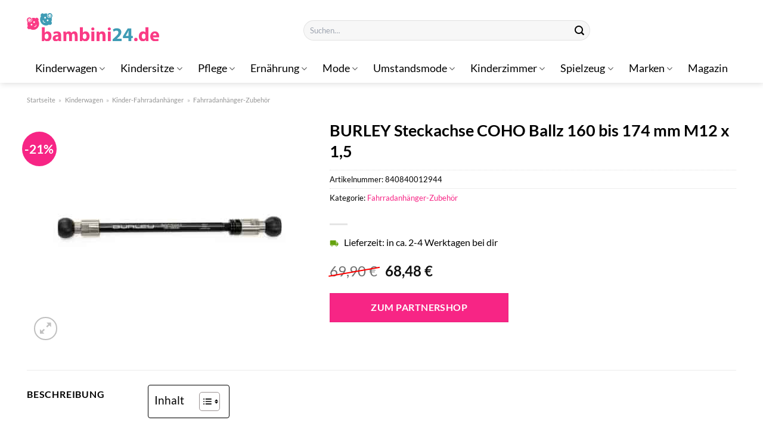

--- FILE ---
content_type: text/html; charset=UTF-8
request_url: https://www.bambini24.de/burley-steckachse-coho-ballz-160-bis-174-mm-m12-x-15/
body_size: 34112
content:
<!DOCTYPE html>
<html lang="de" class="loading-site no-js">
<head><meta charset="UTF-8" /><script>if(navigator.userAgent.match(/MSIE|Internet Explorer/i)||navigator.userAgent.match(/Trident\/7\..*?rv:11/i)){var href=document.location.href;if(!href.match(/[?&]nowprocket/)){if(href.indexOf("?")==-1){if(href.indexOf("#")==-1){document.location.href=href+"?nowprocket=1"}else{document.location.href=href.replace("#","?nowprocket=1#")}}else{if(href.indexOf("#")==-1){document.location.href=href+"&nowprocket=1"}else{document.location.href=href.replace("#","&nowprocket=1#")}}}}</script><script>class RocketLazyLoadScripts{constructor(){this.v="1.2.3",this.triggerEvents=["keydown","mousedown","mousemove","touchmove","touchstart","touchend","wheel"],this.userEventHandler=this._triggerListener.bind(this),this.touchStartHandler=this._onTouchStart.bind(this),this.touchMoveHandler=this._onTouchMove.bind(this),this.touchEndHandler=this._onTouchEnd.bind(this),this.clickHandler=this._onClick.bind(this),this.interceptedClicks=[],window.addEventListener("pageshow",t=>{this.persisted=t.persisted}),window.addEventListener("DOMContentLoaded",()=>{this._preconnect3rdParties()}),this.delayedScripts={normal:[],async:[],defer:[]},this.trash=[],this.allJQueries=[]}_addUserInteractionListener(t){if(document.hidden){t._triggerListener();return}this.triggerEvents.forEach(e=>window.addEventListener(e,t.userEventHandler,{passive:!0})),window.addEventListener("touchstart",t.touchStartHandler,{passive:!0}),window.addEventListener("mousedown",t.touchStartHandler),document.addEventListener("visibilitychange",t.userEventHandler)}_removeUserInteractionListener(){this.triggerEvents.forEach(t=>window.removeEventListener(t,this.userEventHandler,{passive:!0})),document.removeEventListener("visibilitychange",this.userEventHandler)}_onTouchStart(t){"HTML"!==t.target.tagName&&(window.addEventListener("touchend",this.touchEndHandler),window.addEventListener("mouseup",this.touchEndHandler),window.addEventListener("touchmove",this.touchMoveHandler,{passive:!0}),window.addEventListener("mousemove",this.touchMoveHandler),t.target.addEventListener("click",this.clickHandler),this._renameDOMAttribute(t.target,"onclick","rocket-onclick"),this._pendingClickStarted())}_onTouchMove(t){window.removeEventListener("touchend",this.touchEndHandler),window.removeEventListener("mouseup",this.touchEndHandler),window.removeEventListener("touchmove",this.touchMoveHandler,{passive:!0}),window.removeEventListener("mousemove",this.touchMoveHandler),t.target.removeEventListener("click",this.clickHandler),this._renameDOMAttribute(t.target,"rocket-onclick","onclick"),this._pendingClickFinished()}_onTouchEnd(t){window.removeEventListener("touchend",this.touchEndHandler),window.removeEventListener("mouseup",this.touchEndHandler),window.removeEventListener("touchmove",this.touchMoveHandler,{passive:!0}),window.removeEventListener("mousemove",this.touchMoveHandler)}_onClick(t){t.target.removeEventListener("click",this.clickHandler),this._renameDOMAttribute(t.target,"rocket-onclick","onclick"),this.interceptedClicks.push(t),t.preventDefault(),t.stopPropagation(),t.stopImmediatePropagation(),this._pendingClickFinished()}_replayClicks(){window.removeEventListener("touchstart",this.touchStartHandler,{passive:!0}),window.removeEventListener("mousedown",this.touchStartHandler),this.interceptedClicks.forEach(t=>{t.target.dispatchEvent(new MouseEvent("click",{view:t.view,bubbles:!0,cancelable:!0}))})}_waitForPendingClicks(){return new Promise(t=>{this._isClickPending?this._pendingClickFinished=t:t()})}_pendingClickStarted(){this._isClickPending=!0}_pendingClickFinished(){this._isClickPending=!1}_renameDOMAttribute(t,e,r){t.hasAttribute&&t.hasAttribute(e)&&(event.target.setAttribute(r,event.target.getAttribute(e)),event.target.removeAttribute(e))}_triggerListener(){this._removeUserInteractionListener(this),"loading"===document.readyState?document.addEventListener("DOMContentLoaded",this._loadEverythingNow.bind(this)):this._loadEverythingNow()}_preconnect3rdParties(){let t=[];document.querySelectorAll("script[type=rocketlazyloadscript]").forEach(e=>{if(e.hasAttribute("src")){let r=new URL(e.src).origin;r!==location.origin&&t.push({src:r,crossOrigin:e.crossOrigin||"module"===e.getAttribute("data-rocket-type")})}}),t=[...new Map(t.map(t=>[JSON.stringify(t),t])).values()],this._batchInjectResourceHints(t,"preconnect")}async _loadEverythingNow(){this.lastBreath=Date.now(),this._delayEventListeners(this),this._delayJQueryReady(this),this._handleDocumentWrite(),this._registerAllDelayedScripts(),this._preloadAllScripts(),await this._loadScriptsFromList(this.delayedScripts.normal),await this._loadScriptsFromList(this.delayedScripts.defer),await this._loadScriptsFromList(this.delayedScripts.async);try{await this._triggerDOMContentLoaded(),await this._triggerWindowLoad()}catch(t){console.error(t)}window.dispatchEvent(new Event("rocket-allScriptsLoaded")),this._waitForPendingClicks().then(()=>{this._replayClicks()}),this._emptyTrash()}_registerAllDelayedScripts(){document.querySelectorAll("script[type=rocketlazyloadscript]").forEach(t=>{t.hasAttribute("data-rocket-src")?t.hasAttribute("async")&&!1!==t.async?this.delayedScripts.async.push(t):t.hasAttribute("defer")&&!1!==t.defer||"module"===t.getAttribute("data-rocket-type")?this.delayedScripts.defer.push(t):this.delayedScripts.normal.push(t):this.delayedScripts.normal.push(t)})}async _transformScript(t){return new Promise((await this._littleBreath(),navigator.userAgent.indexOf("Firefox/")>0||""===navigator.vendor)?e=>{let r=document.createElement("script");[...t.attributes].forEach(t=>{let e=t.nodeName;"type"!==e&&("data-rocket-type"===e&&(e="type"),"data-rocket-src"===e&&(e="src"),r.setAttribute(e,t.nodeValue))}),t.text&&(r.text=t.text),r.hasAttribute("src")?(r.addEventListener("load",e),r.addEventListener("error",e)):(r.text=t.text,e());try{t.parentNode.replaceChild(r,t)}catch(i){e()}}:async e=>{function r(){t.setAttribute("data-rocket-status","failed"),e()}try{let i=t.getAttribute("data-rocket-type"),n=t.getAttribute("data-rocket-src");t.text,i?(t.type=i,t.removeAttribute("data-rocket-type")):t.removeAttribute("type"),t.addEventListener("load",function r(){t.setAttribute("data-rocket-status","executed"),e()}),t.addEventListener("error",r),n?(t.removeAttribute("data-rocket-src"),t.src=n):t.src="data:text/javascript;base64,"+window.btoa(unescape(encodeURIComponent(t.text)))}catch(s){r()}})}async _loadScriptsFromList(t){let e=t.shift();return e&&e.isConnected?(await this._transformScript(e),this._loadScriptsFromList(t)):Promise.resolve()}_preloadAllScripts(){this._batchInjectResourceHints([...this.delayedScripts.normal,...this.delayedScripts.defer,...this.delayedScripts.async],"preload")}_batchInjectResourceHints(t,e){var r=document.createDocumentFragment();t.forEach(t=>{let i=t.getAttribute&&t.getAttribute("data-rocket-src")||t.src;if(i){let n=document.createElement("link");n.href=i,n.rel=e,"preconnect"!==e&&(n.as="script"),t.getAttribute&&"module"===t.getAttribute("data-rocket-type")&&(n.crossOrigin=!0),t.crossOrigin&&(n.crossOrigin=t.crossOrigin),t.integrity&&(n.integrity=t.integrity),r.appendChild(n),this.trash.push(n)}}),document.head.appendChild(r)}_delayEventListeners(t){let e={};function r(t,r){!function t(r){!e[r]&&(e[r]={originalFunctions:{add:r.addEventListener,remove:r.removeEventListener},eventsToRewrite:[]},r.addEventListener=function(){arguments[0]=i(arguments[0]),e[r].originalFunctions.add.apply(r,arguments)},r.removeEventListener=function(){arguments[0]=i(arguments[0]),e[r].originalFunctions.remove.apply(r,arguments)});function i(t){return e[r].eventsToRewrite.indexOf(t)>=0?"rocket-"+t:t}}(t),e[t].eventsToRewrite.push(r)}function i(t,e){let r=t[e];Object.defineProperty(t,e,{get:()=>r||function(){},set(i){t["rocket"+e]=r=i}})}r(document,"DOMContentLoaded"),r(window,"DOMContentLoaded"),r(window,"load"),r(window,"pageshow"),r(document,"readystatechange"),i(document,"onreadystatechange"),i(window,"onload"),i(window,"onpageshow")}_delayJQueryReady(t){let e;function r(r){if(r&&r.fn&&!t.allJQueries.includes(r)){r.fn.ready=r.fn.init.prototype.ready=function(e){return t.domReadyFired?e.bind(document)(r):document.addEventListener("rocket-DOMContentLoaded",()=>e.bind(document)(r)),r([])};let i=r.fn.on;r.fn.on=r.fn.init.prototype.on=function(){if(this[0]===window){function t(t){return t.split(" ").map(t=>"load"===t||0===t.indexOf("load.")?"rocket-jquery-load":t).join(" ")}"string"==typeof arguments[0]||arguments[0]instanceof String?arguments[0]=t(arguments[0]):"object"==typeof arguments[0]&&Object.keys(arguments[0]).forEach(e=>{let r=arguments[0][e];delete arguments[0][e],arguments[0][t(e)]=r})}return i.apply(this,arguments),this},t.allJQueries.push(r)}e=r}r(window.jQuery),Object.defineProperty(window,"jQuery",{get:()=>e,set(t){r(t)}})}async _triggerDOMContentLoaded(){this.domReadyFired=!0,await this._littleBreath(),document.dispatchEvent(new Event("rocket-DOMContentLoaded")),await this._littleBreath(),window.dispatchEvent(new Event("rocket-DOMContentLoaded")),await this._littleBreath(),document.dispatchEvent(new Event("rocket-readystatechange")),await this._littleBreath(),document.rocketonreadystatechange&&document.rocketonreadystatechange()}async _triggerWindowLoad(){await this._littleBreath(),window.dispatchEvent(new Event("rocket-load")),await this._littleBreath(),window.rocketonload&&window.rocketonload(),await this._littleBreath(),this.allJQueries.forEach(t=>t(window).trigger("rocket-jquery-load")),await this._littleBreath();let t=new Event("rocket-pageshow");t.persisted=this.persisted,window.dispatchEvent(t),await this._littleBreath(),window.rocketonpageshow&&window.rocketonpageshow({persisted:this.persisted})}_handleDocumentWrite(){let t=new Map;document.write=document.writeln=function(e){let r=document.currentScript;r||console.error("WPRocket unable to document.write this: "+e);let i=document.createRange(),n=r.parentElement,s=t.get(r);void 0===s&&(s=r.nextSibling,t.set(r,s));let a=document.createDocumentFragment();i.setStart(a,0),a.appendChild(i.createContextualFragment(e)),n.insertBefore(a,s)}}async _littleBreath(){Date.now()-this.lastBreath>45&&(await this._requestAnimFrame(),this.lastBreath=Date.now())}async _requestAnimFrame(){return document.hidden?new Promise(t=>setTimeout(t)):new Promise(t=>requestAnimationFrame(t))}_emptyTrash(){this.trash.forEach(t=>t.remove())}static run(){let t=new RocketLazyLoadScripts;t._addUserInteractionListener(t)}}RocketLazyLoadScripts.run();</script>
	
	<link rel="profile" href="http://gmpg.org/xfn/11" />
	<link rel="pingback" href="https://www.bambini24.de/xmlrpc.php" />

	<script type="rocketlazyloadscript">(function(html){html.className = html.className.replace(/\bno-js\b/,'js')})(document.documentElement);</script>
<meta name='robots' content='index, follow, max-image-preview:large, max-snippet:-1, max-video-preview:-1' />
<link rel="preload" href="https://www.bambini24.de/wp-content/plugins/rate-my-post/public/css/fonts/ratemypost.ttf" type="font/ttf" as="font" crossorigin="anonymous"><meta name="viewport" content="width=device-width, initial-scale=1" />
	<!-- This site is optimized with the Yoast SEO plugin v26.7 - https://yoast.com/wordpress/plugins/seo/ -->
	<title>BURLEY Steckachse COHO Ballz 160 bis 174 mm M12 x 1,5 hier online günstig kaufen!</title>
	<meta name="description" content="Hier bei Bambini24.de günstig BURLEY Steckachse COHO Ballz 160 bis 174 mm M12 x 1,5 online kaufen! Top Preis ✓ schneller und versicherter Versand ✓" />
	<link rel="canonical" href="https://www.bambini24.de/burley-steckachse-coho-ballz-160-bis-174-mm-m12-x-15/" />
	<meta property="og:locale" content="de_DE" />
	<meta property="og:type" content="article" />
	<meta property="og:title" content="BURLEY Steckachse COHO Ballz 160 bis 174 mm M12 x 1,5 hier online günstig kaufen!" />
	<meta property="og:description" content="Hier bei Bambini24.de günstig BURLEY Steckachse COHO Ballz 160 bis 174 mm M12 x 1,5 online kaufen! Top Preis ✓ schneller und versicherter Versand ✓" />
	<meta property="og:url" content="https://www.bambini24.de/burley-steckachse-coho-ballz-160-bis-174-mm-m12-x-15/" />
	<meta property="og:site_name" content="Bambini24.de" />
	<meta property="article:modified_time" content="2025-06-18T04:51:37+00:00" />
	<meta property="og:image" content="https://www.bambini24.de/wp-content/uploads/2022/09/BURLEY-Steckachse-COHO-Ballz-160-bis-174-mm-M12-x-1-5.jpg" />
	<meta property="og:image:width" content="390" />
	<meta property="og:image:height" content="390" />
	<meta property="og:image:type" content="image/jpeg" />
	<meta name="twitter:card" content="summary_large_image" />
	<script type="application/ld+json" class="yoast-schema-graph">{"@context":"https://schema.org","@graph":[{"@type":"WebPage","@id":"https://www.bambini24.de/burley-steckachse-coho-ballz-160-bis-174-mm-m12-x-15/","url":"https://www.bambini24.de/burley-steckachse-coho-ballz-160-bis-174-mm-m12-x-15/","name":"BURLEY Steckachse COHO Ballz 160 bis 174 mm M12 x 1,5 hier online günstig kaufen!","isPartOf":{"@id":"https://www.bambini24.de/#website"},"primaryImageOfPage":{"@id":"https://www.bambini24.de/burley-steckachse-coho-ballz-160-bis-174-mm-m12-x-15/#primaryimage"},"image":{"@id":"https://www.bambini24.de/burley-steckachse-coho-ballz-160-bis-174-mm-m12-x-15/#primaryimage"},"thumbnailUrl":"https://www.bambini24.de/wp-content/uploads/2022/09/BURLEY-Steckachse-COHO-Ballz-160-bis-174-mm-M12-x-1-5.jpg","datePublished":"2022-09-25T22:48:12+00:00","dateModified":"2025-06-18T04:51:37+00:00","description":"Hier bei Bambini24.de günstig BURLEY Steckachse COHO Ballz 160 bis 174 mm M12 x 1,5 online kaufen! Top Preis ✓ schneller und versicherter Versand ✓","breadcrumb":{"@id":"https://www.bambini24.de/burley-steckachse-coho-ballz-160-bis-174-mm-m12-x-15/#breadcrumb"},"inLanguage":"de","potentialAction":[{"@type":"ReadAction","target":["https://www.bambini24.de/burley-steckachse-coho-ballz-160-bis-174-mm-m12-x-15/"]}]},{"@type":"ImageObject","inLanguage":"de","@id":"https://www.bambini24.de/burley-steckachse-coho-ballz-160-bis-174-mm-m12-x-15/#primaryimage","url":"https://www.bambini24.de/wp-content/uploads/2022/09/BURLEY-Steckachse-COHO-Ballz-160-bis-174-mm-M12-x-1-5.jpg","contentUrl":"https://www.bambini24.de/wp-content/uploads/2022/09/BURLEY-Steckachse-COHO-Ballz-160-bis-174-mm-M12-x-1-5.jpg","width":390,"height":390,"caption":"BURLEY Steckachse COHO Ballz 160 bis 174 mm M12 x 1"},{"@type":"BreadcrumbList","@id":"https://www.bambini24.de/burley-steckachse-coho-ballz-160-bis-174-mm-m12-x-15/#breadcrumb","itemListElement":[{"@type":"ListItem","position":1,"name":"Startseite","item":"https://www.bambini24.de/"},{"@type":"ListItem","position":2,"name":"Shop","item":"https://www.bambini24.de/shop/"},{"@type":"ListItem","position":3,"name":"BURLEY Steckachse COHO Ballz 160 bis 174 mm M12 x 1,5"}]},{"@type":"WebSite","@id":"https://www.bambini24.de/#website","url":"https://www.bambini24.de/","name":"Bambini24.de","description":"dein Baby Online Shop","publisher":{"@id":"https://www.bambini24.de/#organization"},"potentialAction":[{"@type":"SearchAction","target":{"@type":"EntryPoint","urlTemplate":"https://www.bambini24.de/?s={search_term_string}"},"query-input":{"@type":"PropertyValueSpecification","valueRequired":true,"valueName":"search_term_string"}}],"inLanguage":"de"},{"@type":"Organization","@id":"https://www.bambini24.de/#organization","name":"Bambini24.de","url":"https://www.bambini24.de/","logo":{"@type":"ImageObject","inLanguage":"de","@id":"https://www.bambini24.de/#/schema/logo/image/","url":"https://www.bambini24.de/wp-content/uploads/2022/05/bambini24-favicon.png","contentUrl":"https://www.bambini24.de/wp-content/uploads/2022/05/bambini24-favicon.png","width":512,"height":512,"caption":"Bambini24.de"},"image":{"@id":"https://www.bambini24.de/#/schema/logo/image/"}}]}</script>
	<!-- / Yoast SEO plugin. -->



<link rel='prefetch' href='https://www.bambini24.de/wp-content/themes/flatsome/assets/js/flatsome.js?ver=e1ad26bd5672989785e1' />
<link rel='prefetch' href='https://www.bambini24.de/wp-content/themes/flatsome/assets/js/chunk.slider.js?ver=3.19.15' />
<link rel='prefetch' href='https://www.bambini24.de/wp-content/themes/flatsome/assets/js/chunk.popups.js?ver=3.19.15' />
<link rel='prefetch' href='https://www.bambini24.de/wp-content/themes/flatsome/assets/js/chunk.tooltips.js?ver=3.19.15' />
<link rel='prefetch' href='https://www.bambini24.de/wp-content/themes/flatsome/assets/js/woocommerce.js?ver=dd6035ce106022a74757' />
<style id='wp-img-auto-sizes-contain-inline-css' type='text/css'>
img:is([sizes=auto i],[sizes^="auto," i]){contain-intrinsic-size:3000px 1500px}
/*# sourceURL=wp-img-auto-sizes-contain-inline-css */
</style>
<link data-minify="1" rel='stylesheet' id='maintenanceLayer-css' href='https://www.bambini24.de/wp-content/cache/min/1/wp-content/plugins/dailylead_maintenance/css/layer.css?ver=1765574643' type='text/css' media='all' />
<link data-minify="1" rel='stylesheet' id='rate-my-post-css' href='https://www.bambini24.de/wp-content/cache/min/1/wp-content/plugins/rate-my-post/public/css/rate-my-post.css?ver=1765574643' type='text/css' media='all' />
<style id='rate-my-post-inline-css' type='text/css'>
.rmp-widgets-container p {  font-size: 12px;}.rmp-rating-widget .rmp-icon--ratings {  font-size: 12px;}
/*# sourceURL=rate-my-post-inline-css */
</style>
<link rel='stylesheet' id='photoswipe-css' href='https://www.bambini24.de/wp-content/plugins/woocommerce/assets/css/photoswipe/photoswipe.min.css?ver=10.0.4' type='text/css' media='all' />
<link rel='stylesheet' id='photoswipe-default-skin-css' href='https://www.bambini24.de/wp-content/plugins/woocommerce/assets/css/photoswipe/default-skin/default-skin.min.css?ver=10.0.4' type='text/css' media='all' />
<style id='woocommerce-inline-inline-css' type='text/css'>
.woocommerce form .form-row .required { visibility: visible; }
/*# sourceURL=woocommerce-inline-inline-css */
</style>
<link rel='stylesheet' id='ez-toc-css' href='https://www.bambini24.de/wp-content/plugins/easy-table-of-contents/assets/css/screen.min.css?ver=2.0.80' type='text/css' media='all' />
<style id='ez-toc-inline-css' type='text/css'>
div#ez-toc-container .ez-toc-title {font-size: 120%;}div#ez-toc-container .ez-toc-title {font-weight: 500;}div#ez-toc-container ul li , div#ez-toc-container ul li a {font-size: 95%;}div#ez-toc-container ul li , div#ez-toc-container ul li a {font-weight: 500;}div#ez-toc-container nav ul ul li {font-size: 90%;}div#ez-toc-container {background: #fff;border: 1px solid #000000;}div#ez-toc-container p.ez-toc-title , #ez-toc-container .ez_toc_custom_title_icon , #ez-toc-container .ez_toc_custom_toc_icon {color: #000000;}div#ez-toc-container ul.ez-toc-list a {color: #000000;}div#ez-toc-container ul.ez-toc-list a:hover {color: #000000;}div#ez-toc-container ul.ez-toc-list a:visited {color: #000000;}.ez-toc-counter nav ul li a::before {color: ;}.ez-toc-box-title {font-weight: bold; margin-bottom: 10px; text-align: center; text-transform: uppercase; letter-spacing: 1px; color: #666; padding-bottom: 5px;position:absolute;top:-4%;left:5%;background-color: inherit;transition: top 0.3s ease;}.ez-toc-box-title.toc-closed {top:-25%;}
.ez-toc-container-direction {direction: ltr;}.ez-toc-counter ul{counter-reset: item ;}.ez-toc-counter nav ul li a::before {content: counters(item, '.', decimal) '. ';display: inline-block;counter-increment: item;flex-grow: 0;flex-shrink: 0;margin-right: .2em; float: left; }.ez-toc-widget-direction {direction: ltr;}.ez-toc-widget-container ul{counter-reset: item ;}.ez-toc-widget-container nav ul li a::before {content: counters(item, '.', decimal) '. ';display: inline-block;counter-increment: item;flex-grow: 0;flex-shrink: 0;margin-right: .2em; float: left; }
/*# sourceURL=ez-toc-inline-css */
</style>
<link data-minify="1" rel='stylesheet' id='brands-styles-css' href='https://www.bambini24.de/wp-content/cache/min/1/wp-content/plugins/woocommerce/assets/css/brands.css?ver=1765574643' type='text/css' media='all' />
<link data-minify="1" rel='stylesheet' id='flatsome-main-css' href='https://www.bambini24.de/wp-content/cache/min/1/wp-content/themes/flatsome/assets/css/flatsome.css?ver=1765574643' type='text/css' media='all' />
<style id='flatsome-main-inline-css' type='text/css'>
@font-face {
				font-family: "fl-icons";
				font-display: block;
				src: url(https://www.bambini24.de/wp-content/themes/flatsome/assets/css/icons/fl-icons.eot?v=3.19.15);
				src:
					url(https://www.bambini24.de/wp-content/themes/flatsome/assets/css/icons/fl-icons.eot#iefix?v=3.19.15) format("embedded-opentype"),
					url(https://www.bambini24.de/wp-content/themes/flatsome/assets/css/icons/fl-icons.woff2?v=3.19.15) format("woff2"),
					url(https://www.bambini24.de/wp-content/themes/flatsome/assets/css/icons/fl-icons.ttf?v=3.19.15) format("truetype"),
					url(https://www.bambini24.de/wp-content/themes/flatsome/assets/css/icons/fl-icons.woff?v=3.19.15) format("woff"),
					url(https://www.bambini24.de/wp-content/themes/flatsome/assets/css/icons/fl-icons.svg?v=3.19.15#fl-icons) format("svg");
			}
/*# sourceURL=flatsome-main-inline-css */
</style>
<link data-minify="1" rel='stylesheet' id='flatsome-shop-css' href='https://www.bambini24.de/wp-content/cache/min/1/wp-content/themes/flatsome/assets/css/flatsome-shop.css?ver=1765574643' type='text/css' media='all' />
<script data-minify="1" type="text/javascript" src="https://www.bambini24.de/wp-content/cache/min/1/wp-content/plugins/dailylead_maintenance/js/layerShow.js?ver=1765574643" id="maintenanceLayerShow-js" defer></script>
<script data-minify="1" type="text/javascript" src="https://www.bambini24.de/wp-content/cache/min/1/wp-content/plugins/dailylead_maintenance/js/layer.js?ver=1765574643" id="maintenanceLayer-js" defer></script>
<script type="rocketlazyloadscript" data-rocket-type="text/javascript" data-rocket-src="https://www.bambini24.de/wp-includes/js/jquery/jquery.min.js?ver=3.7.1" id="jquery-core-js" defer></script>
<script type="rocketlazyloadscript" data-rocket-type="text/javascript" data-rocket-src="https://www.bambini24.de/wp-content/plugins/woocommerce/assets/js/jquery-blockui/jquery.blockUI.min.js?ver=2.7.0-wc.10.0.4" id="jquery-blockui-js" data-wp-strategy="defer" defer></script>
<script type="text/javascript" id="wc-add-to-cart-js-extra">
/* <![CDATA[ */
var wc_add_to_cart_params = {"ajax_url":"/wp-admin/admin-ajax.php","wc_ajax_url":"/?wc-ajax=%%endpoint%%","i18n_view_cart":"Warenkorb anzeigen","cart_url":"https://www.bambini24.de/cart/","is_cart":"","cart_redirect_after_add":"no"};
//# sourceURL=wc-add-to-cart-js-extra
/* ]]> */
</script>
<script type="rocketlazyloadscript" data-rocket-type="text/javascript" data-rocket-src="https://www.bambini24.de/wp-content/plugins/woocommerce/assets/js/frontend/add-to-cart.min.js?ver=10.0.4" id="wc-add-to-cart-js" defer="defer" data-wp-strategy="defer"></script>
<script type="rocketlazyloadscript" data-rocket-type="text/javascript" data-rocket-src="https://www.bambini24.de/wp-content/plugins/woocommerce/assets/js/photoswipe/photoswipe.min.js?ver=4.1.1-wc.10.0.4" id="photoswipe-js" defer="defer" data-wp-strategy="defer"></script>
<script type="rocketlazyloadscript" data-rocket-type="text/javascript" data-rocket-src="https://www.bambini24.de/wp-content/plugins/woocommerce/assets/js/photoswipe/photoswipe-ui-default.min.js?ver=4.1.1-wc.10.0.4" id="photoswipe-ui-default-js" defer="defer" data-wp-strategy="defer"></script>
<script type="text/javascript" id="wc-single-product-js-extra">
/* <![CDATA[ */
var wc_single_product_params = {"i18n_required_rating_text":"Bitte w\u00e4hle eine Bewertung","i18n_rating_options":["1 von 5\u00a0Sternen","2 von 5\u00a0Sternen","3 von 5\u00a0Sternen","4 von 5\u00a0Sternen","5 von 5\u00a0Sternen"],"i18n_product_gallery_trigger_text":"Bildergalerie im Vollbildmodus anzeigen","review_rating_required":"yes","flexslider":{"rtl":false,"animation":"slide","smoothHeight":true,"directionNav":false,"controlNav":"thumbnails","slideshow":false,"animationSpeed":500,"animationLoop":false,"allowOneSlide":false},"zoom_enabled":"","zoom_options":[],"photoswipe_enabled":"1","photoswipe_options":{"shareEl":false,"closeOnScroll":false,"history":false,"hideAnimationDuration":0,"showAnimationDuration":0},"flexslider_enabled":""};
//# sourceURL=wc-single-product-js-extra
/* ]]> */
</script>
<script type="rocketlazyloadscript" data-rocket-type="text/javascript" data-rocket-src="https://www.bambini24.de/wp-content/plugins/woocommerce/assets/js/frontend/single-product.min.js?ver=10.0.4" id="wc-single-product-js" defer="defer" data-wp-strategy="defer"></script>
<script type="rocketlazyloadscript" data-rocket-type="text/javascript" data-rocket-src="https://www.bambini24.de/wp-content/plugins/woocommerce/assets/js/js-cookie/js.cookie.min.js?ver=2.1.4-wc.10.0.4" id="js-cookie-js" data-wp-strategy="defer" defer></script>
<style>.woocommerce-product-gallery{ opacity: 1 !important; }</style><script type="rocketlazyloadscript">
  var _paq = window._paq = window._paq || [];
  /* tracker methods like "setCustomDimension" should be called before "trackPageView" */
  _paq.push(['trackPageView']);
  _paq.push(['enableLinkTracking']);
  (function() {
    var u="//stats.dailylead.de/";
    _paq.push(['setTrackerUrl', u+'matomo.php']);
    _paq.push(['setSiteId', '32']);
    var d=document, g=d.createElement('script'), s=d.getElementsByTagName('script')[0];
    g.async=true; g.src=u+'matomo.js'; s.parentNode.insertBefore(g,s);
  })();
</script>	<noscript><style>.woocommerce-product-gallery{ opacity: 1 !important; }</style></noscript>
	<link rel="icon" href="https://www.bambini24.de/wp-content/uploads/2022/05/cropped-bambini24-favicon-32x32.png" sizes="32x32" />
<link rel="icon" href="https://www.bambini24.de/wp-content/uploads/2022/05/cropped-bambini24-favicon-192x192.png" sizes="192x192" />
<link rel="apple-touch-icon" href="https://www.bambini24.de/wp-content/uploads/2022/05/cropped-bambini24-favicon-180x180.png" />
<meta name="msapplication-TileImage" content="https://www.bambini24.de/wp-content/uploads/2022/05/cropped-bambini24-favicon-270x270.png" />
<style id="custom-css" type="text/css">:root {--primary-color: #439cb5;--fs-color-primary: #439cb5;--fs-color-secondary: #f72585;--fs-color-success: #7a9c59;--fs-color-alert: #b20000;--fs-experimental-link-color: #f72585;--fs-experimental-link-color-hover: #000000;}.tooltipster-base {--tooltip-color: #fff;--tooltip-bg-color: #000;}.off-canvas-right .mfp-content, .off-canvas-left .mfp-content {--drawer-width: 300px;}.off-canvas .mfp-content.off-canvas-cart {--drawer-width: 360px;}.container-width, .full-width .ubermenu-nav, .container, .row{max-width: 1220px}.row.row-collapse{max-width: 1190px}.row.row-small{max-width: 1212.5px}.row.row-large{max-width: 1250px}.header-main{height: 91px}#logo img{max-height: 91px}#logo{width:222px;}#logo img{padding:22px 0;}.header-bottom{min-height: 10px}.header-top{min-height: 20px}.transparent .header-main{height: 30px}.transparent #logo img{max-height: 30px}.has-transparent + .page-title:first-of-type,.has-transparent + #main > .page-title,.has-transparent + #main > div > .page-title,.has-transparent + #main .page-header-wrapper:first-of-type .page-title{padding-top: 80px;}.header.show-on-scroll,.stuck .header-main{height:70px!important}.stuck #logo img{max-height: 70px!important}.search-form{ width: 50%;}.header-bottom {background-color: #ffffff}.header-wrapper:not(.stuck) .header-main .header-nav{margin-top: 11px }.stuck .header-main .nav > li > a{line-height: 50px }.header-bottom-nav > li > a{line-height: 28px }@media (max-width: 549px) {.header-main{height: 80px}#logo img{max-height: 80px}}.main-menu-overlay{background-color: #ffffff}.nav-dropdown{font-size:100%}.nav-dropdown-has-arrow li.has-dropdown:after{border-bottom-color: #ffffff;}.nav .nav-dropdown{background-color: #ffffff}body{color: #000000}h1,h2,h3,h4,h5,h6,.heading-font{color: #000000;}body{font-size: 100%;}@media screen and (max-width: 549px){body{font-size: 100%;}}body{font-family: Lato, sans-serif;}body {font-weight: 400;font-style: normal;}.nav > li > a {font-family: Lato, sans-serif;}.mobile-sidebar-levels-2 .nav > li > ul > li > a {font-family: Lato, sans-serif;}.nav > li > a,.mobile-sidebar-levels-2 .nav > li > ul > li > a {font-weight: 400;font-style: normal;}h1,h2,h3,h4,h5,h6,.heading-font, .off-canvas-center .nav-sidebar.nav-vertical > li > a{font-family: Lato, sans-serif;}h1,h2,h3,h4,h5,h6,.heading-font,.banner h1,.banner h2 {font-weight: 700;font-style: normal;}.alt-font{font-family: "Dancing Script", sans-serif;}.alt-font {font-weight: 400!important;font-style: normal!important;}.header:not(.transparent) .header-nav-main.nav > li > a {color: #000000;}.header:not(.transparent) .header-bottom-nav.nav > li > a{color: #000000;}.header:not(.transparent) .header-bottom-nav.nav > li > a:hover,.header:not(.transparent) .header-bottom-nav.nav > li.active > a,.header:not(.transparent) .header-bottom-nav.nav > li.current > a,.header:not(.transparent) .header-bottom-nav.nav > li > a.active,.header:not(.transparent) .header-bottom-nav.nav > li > a.current{color: #439cb5;}.header-bottom-nav.nav-line-bottom > li > a:before,.header-bottom-nav.nav-line-grow > li > a:before,.header-bottom-nav.nav-line > li > a:before,.header-bottom-nav.nav-box > li > a:hover,.header-bottom-nav.nav-box > li.active > a,.header-bottom-nav.nav-pills > li > a:hover,.header-bottom-nav.nav-pills > li.active > a{color:#FFF!important;background-color: #439cb5;}.widget:where(:not(.widget_shopping_cart)) a{color: #000000;}.widget:where(:not(.widget_shopping_cart)) a:hover{color: #f72585;}.widget .tagcloud a:hover{border-color: #f72585; background-color: #f72585;}@media screen and (min-width: 550px){.products .box-vertical .box-image{min-width: 300px!important;width: 300px!important;}}.header-main .social-icons,.header-main .cart-icon strong,.header-main .menu-title,.header-main .header-button > .button.is-outline,.header-main .nav > li > a > i:not(.icon-angle-down){color: #38b6ff!important;}.header-main .header-button > .button.is-outline,.header-main .cart-icon strong:after,.header-main .cart-icon strong{border-color: #38b6ff!important;}.header-main .header-button > .button:not(.is-outline){background-color: #38b6ff!important;}.header-main .current-dropdown .cart-icon strong,.header-main .header-button > .button:hover,.header-main .header-button > .button:hover i,.header-main .header-button > .button:hover span{color:#FFF!important;}.header-main .menu-title:hover,.header-main .social-icons a:hover,.header-main .header-button > .button.is-outline:hover,.header-main .nav > li > a:hover > i:not(.icon-angle-down){color: #38b6ff!important;}.header-main .current-dropdown .cart-icon strong,.header-main .header-button > .button:hover{background-color: #38b6ff!important;}.header-main .current-dropdown .cart-icon strong:after,.header-main .current-dropdown .cart-icon strong,.header-main .header-button > .button:hover{border-color: #38b6ff!important;}.absolute-footer, html{background-color: #ffffff}.page-title-small + main .product-container > .row{padding-top:0;}.nav-vertical-fly-out > li + li {border-top-width: 1px; border-top-style: solid;}/* Custom CSS *//* lato-regular - latin */@font-face {font-family: 'Lato';font-style: normal;font-weight: 400;src: url('../fonts/lato-v23-latin-regular.eot'); /* IE9 Compat Modes */src: local(''), url('../fonts/lato-v23-latin-regular.eot?#iefix') format('embedded-opentype'), /* IE6-IE8 */ url('../fonts/lato-v23-latin-regular.woff2') format('woff2'), /* Super Modern Browsers */ url('../fonts/lato-v23-latin-regular.woff') format('woff'), /* Modern Browsers */ url('../fonts/lato-v23-latin-regular.ttf') format('truetype'), /* Safari, Android, iOS */ url('../fonts/lato-v23-latin-regular.svg#Lato') format('svg'); /* Legacy iOS */}/* lato-700 - latin */@font-face {font-family: 'Lato';font-style: normal;font-weight: 700;src: url('../fonts/lato-v23-latin-700.eot'); /* IE9 Compat Modes */src: local(''), url('../fonts/lato-v23-latin-700.eot?#iefix') format('embedded-opentype'), /* IE6-IE8 */ url('../fonts/lato-v23-latin-700.woff2') format('woff2'), /* Super Modern Browsers */ url('../fonts/lato-v23-latin-700.woff') format('woff'), /* Modern Browsers */ url('../fonts/lato-v23-latin-700.ttf') format('truetype'), /* Safari, Android, iOS */ url('../fonts/lato-v23-latin-700.svg#Lato') format('svg'); /* Legacy iOS */}.header-vertical-menu__fly-out .current-dropdown.menu-item .nav-dropdown {display: block;}.header-vertical-menu__opener {font-size: initial;}.off-canvas-right .mfp-content, .off-canvas-left .mfp-content {max-width: 300px;width:100%}.off-canvas-left.mfp-ready .mfp-close {color: black;}.product-summary .woocommerce-Price-currencySymbol {font-size: inherit;vertical-align: inherit;margin-top: inherit;}.product-section-title-related {text-align: center;padding-top: 45px;}.yith-wcwl-add-to-wishlist {margin-top: 10px;margin-bottom: 30px;}.page-title {margin-top: 20px;}@media screen and (min-width: 850px) {.page-title-inner {padding-top: 0;min-height: auto;}}/*** START Sticky Banner ***/.sticky-add-to-cart__product img {display: none;}.sticky-add-to-cart__product .product-title-small {display: none;}.sticky-add-to-cart--active .cart {margin: 0 3px 0 15px;padding-top: 5px;padding-bottom: 5px;max-width: 270px;flex-grow: 1;}.sticky-add-to-cart.sticky-add-to-cart--active .single_add_to_cart_button{margin: 0;padding-top: 7px;padding-bottom: 7px;border-radius: 99px;width: 100%;}.single_add_to_cart_button,.sticky-add-to-cart:not(.sticky-add-to-cart--active) .single_add_to_cart_button {padding: 5px;max-width: 300px;width:100%;margin:0;}.sticky-add-to-cart--active {-webkit-backdrop-filter: blur(7px);backdrop-filter: blur(7px);display: flex;justify-content: center;padding: 3px 10px;}.sticky-add-to-cart__product .product-title-small {height: 14px;overflow: hidden;}.sticky-add-to-cart--active .woocommerce-variation-price, .sticky-add-to-cart--active .product-page-price {font-size: 24px;}.sticky-add-to-cart--active .price del {font-size: 50%;margin-bottom: 4px;}.sticky-add-to-cart--active .price del::after {width: 50%;}.sticky-add-to-cart--active .price-wrapper .price {display: flex;flex-direction: column;}/*** END Sticky Banner ***/.yadore {display: grid;grid-template-columns: repeat(4,minmax(0,1fr));gap:1rem;}.col-4 .yadore {display: grid;grid-template-columns: repeat(4,minmax(0,1fr));gap:1rem;}.yadore .yadore-item {background: #fff;border-radius: 15px;}.yadore .yadore-item li.delivery_time,.yadore .yadore-item li.stock_status,.yadore .yadore-item li.stock_status.nicht {list-style-type: none;padding: 0px 0 0px 24px;margin: 0px!important;}.yadore .yadore-item img:not(.logo) {min-height: 170px;max-height: 170px;}.yadore .yadore-item img.logo {max-width: 70px;max-height: 30px;}.ayo-logo-name {margin-top: 12px;display: block;white-space: nowrap;font-size: xx-small;}.product-info {display: flex;flex-direction: column;padding-bottom: 0;}.product-info.product-title {order: 1;}.product-info .is-divider {order: 2;}.product-info .product-short-description {order: 3;}.product-info .product-short-description li {list-style-type: none;padding: 0px 0 3px 24px;margin: 0px!important;}li.delivery_time,.product-info .product-short-description li.delivery_time {background: url([data-uri]) no-repeat left center;}li.delivery_time,.product-info .product-short-description li.delivery_time {background: url([data-uri]) no-repeat left center;}li.stock_status,.product-info .product-short-description li.stock_status {background: url([data-uri]) no-repeat left center;}li.stock_status.nicht,.product-info .product-short-description li.stock_status.nicht {background: url([data-uri]) no-repeat left center;}.product-info .price-wrapper {order: 4;}.product-info .price-wrapper .price {margin: 0;}.product-info .cart,.product-info .sticky-add-to-cart-wrapper {order:5;margin: 25px 0;}.product-info .yith-wcwl-add-to-wishlist {order: 6;margin: 0;}.overflow-hidden { overflow: hidden;}.overflow-hidden.banner h3 {line-height: 0;}.nowrap { white-space: nowrap;}.height-40 {height: 40px !important;}.m-0 {margin: 0 !important;}a.stretched-link:after {position: absolute;top: 0;right: 0;bottom: 0;left: 0;pointer-events: auto;content: "";background-color: rgba(0,0,0,0.0);z-index: 1;}.z-index-0 {z-index: 0;}.z-index-10 {z-index: 10;}.price del {text-decoration-line: none;position: relative;}.price del::after {content: '';position: absolute;border-top: 2px solid red;width: 100%;height: 100%;left: 0;transform: rotate(-10deg);top: 50%;}#masthead .flex-left .header-nav.header-nav-main.nav.nav-left {-webkit-box-pack: center;-ms-flex-pack: center;justify-content: center;}.logo-left .logo {margin-left: 0;margin-right: 0px;}/*** START MENU frühes umschalten auf MobileCSS ***/@media (min-width: 850px) and (max-width: 1190px) {header [data-show=show-for-medium], header .show-for-medium {display: block !important;}}@media (max-width: 1190px) {header [data-show=hide-for-medium], header .hide-for-medium {display: none !important;}.medium-logo-center .logo {-webkit-box-ordinal-group: 2;-ms-flex-order: 2;order: 2;}header .show-for-medium.flex-right {-webkit-box-ordinal-group: 3;-ms-flex-order: 3;order: 3;}.medium-logo-center .logo img {margin: 0 auto;}}/*** END MENUfrühes umschalten auf MobileCSS ***/.product-small.box .box-image .image-cover img {object-fit: contain;}.product-small.box .box-image {text-align: center;}.product-small.box .box-text .title-wrapper {max-height: 75px;overflow: hidden;margin-bottom: 15px;}.product-small.box .attachment-woocommerce_thumbnail.size-woocommerce_thumbnail {height: 260px;width: auto;object-fit: contain;}.woocommerce-product-gallery__wrapper .woocommerce-product-gallery__image a img {max-height: 420px;width: auto;margin: 0 auto;display: block;}#wrapper:after {position: absolute;content: "";background: white;width: 100%;height: 35px;backdrop-filter: blur(1000px);}/* START Mobile Menu */.off-canvas-left .mfp-content, .off-canvas-right .mfp-content {width: 75%;max-width: 360px;}.off-canvas-left .mfp-content .nav>li>a, .off-canvas-right .mfp-content .nav>li>a,.mobile-sidebar-levels-2 .nav-slide>li>.sub-menu>li:not(.nav-slide-header)>a, .mobile-sidebar-levels-2 .nav-slide>li>ul.children>li:not(.nav-slide-header)>a {font-size: 1.1em;color: #000;}.mobile-sidebar-levels-2 .nav-slide>li>.sub-menu>li:not(.nav-slide-header)>a, .mobile-sidebar-levels-2 .nav-slide>li>ul.children>li:not(.nav-slide-header)>a {text-transform: none;}/* END Mobile Menu */.product-title a {color: #000000;}.product-title a:hover {color: var(--fs-experimental-link-color);}/* Custom CSS Tablet */@media (max-width: 849px){.nav li a,.nav-vertical>li>ul li a,.nav-slide-header .toggle,.mobile-sidebar-levels-2 .nav-slide>li>ul.children>li>a, .mobile-sidebar-levels-2 .nav-slide>li>.sub-menu>li>a {color: #000 !important;opacity: 1;}/*** START Sticky Banner ***/.sticky-add-to-cart--active {justify-content: space-between;font-size: .9em;}/*** END Sticky Banner ***/.yadore,.col-4 .yadore {grid-template-columns: repeat(2,minmax(0,1fr));}.post-title.is-large {font-size: 1.75em;}}/* Custom CSS Mobile */@media (max-width: 549px){/*** START Sticky Banner ***/.sticky-add-to-cart:not(.sticky-add-to-cart--active) {width: 100% !important;max-width: 100%;}.sticky-add-to-cart:not(.sticky-add-to-cart--active) .single_add_to_cart_button {padding: 5px 25px;max-width: 100%;}/*** END Sticky Banner ***/.single_add_to_cart_button {padding: 5px 25px;max-width: 100%;width: 100%;}.yadore,.col-4 .yadore {grid-template-columns: repeat(1,minmax(0,1fr));}}.label-new.menu-item > a:after{content:"Neu";}.label-hot.menu-item > a:after{content:"Hot";}.label-sale.menu-item > a:after{content:"Aktion";}.label-popular.menu-item > a:after{content:"Beliebt";}</style>		<style type="text/css" id="wp-custom-css">
			html, body {
    overflow: visible;
}		</style>
		<style id="kirki-inline-styles">/* latin-ext */
@font-face {
  font-family: 'Lato';
  font-style: normal;
  font-weight: 400;
  font-display: swap;
  src: url(https://www.bambini24.de/wp-content/fonts/lato/S6uyw4BMUTPHjxAwXjeu.woff2) format('woff2');
  unicode-range: U+0100-02BA, U+02BD-02C5, U+02C7-02CC, U+02CE-02D7, U+02DD-02FF, U+0304, U+0308, U+0329, U+1D00-1DBF, U+1E00-1E9F, U+1EF2-1EFF, U+2020, U+20A0-20AB, U+20AD-20C0, U+2113, U+2C60-2C7F, U+A720-A7FF;
}
/* latin */
@font-face {
  font-family: 'Lato';
  font-style: normal;
  font-weight: 400;
  font-display: swap;
  src: url(https://www.bambini24.de/wp-content/fonts/lato/S6uyw4BMUTPHjx4wXg.woff2) format('woff2');
  unicode-range: U+0000-00FF, U+0131, U+0152-0153, U+02BB-02BC, U+02C6, U+02DA, U+02DC, U+0304, U+0308, U+0329, U+2000-206F, U+20AC, U+2122, U+2191, U+2193, U+2212, U+2215, U+FEFF, U+FFFD;
}
/* latin-ext */
@font-face {
  font-family: 'Lato';
  font-style: normal;
  font-weight: 700;
  font-display: swap;
  src: url(https://www.bambini24.de/wp-content/fonts/lato/S6u9w4BMUTPHh6UVSwaPGR_p.woff2) format('woff2');
  unicode-range: U+0100-02BA, U+02BD-02C5, U+02C7-02CC, U+02CE-02D7, U+02DD-02FF, U+0304, U+0308, U+0329, U+1D00-1DBF, U+1E00-1E9F, U+1EF2-1EFF, U+2020, U+20A0-20AB, U+20AD-20C0, U+2113, U+2C60-2C7F, U+A720-A7FF;
}
/* latin */
@font-face {
  font-family: 'Lato';
  font-style: normal;
  font-weight: 700;
  font-display: swap;
  src: url(https://www.bambini24.de/wp-content/fonts/lato/S6u9w4BMUTPHh6UVSwiPGQ.woff2) format('woff2');
  unicode-range: U+0000-00FF, U+0131, U+0152-0153, U+02BB-02BC, U+02C6, U+02DA, U+02DC, U+0304, U+0308, U+0329, U+2000-206F, U+20AC, U+2122, U+2191, U+2193, U+2212, U+2215, U+FEFF, U+FFFD;
}/* vietnamese */
@font-face {
  font-family: 'Dancing Script';
  font-style: normal;
  font-weight: 400;
  font-display: swap;
  src: url(https://www.bambini24.de/wp-content/fonts/dancing-script/If2cXTr6YS-zF4S-kcSWSVi_sxjsohD9F50Ruu7BMSo3Rep8ltA.woff2) format('woff2');
  unicode-range: U+0102-0103, U+0110-0111, U+0128-0129, U+0168-0169, U+01A0-01A1, U+01AF-01B0, U+0300-0301, U+0303-0304, U+0308-0309, U+0323, U+0329, U+1EA0-1EF9, U+20AB;
}
/* latin-ext */
@font-face {
  font-family: 'Dancing Script';
  font-style: normal;
  font-weight: 400;
  font-display: swap;
  src: url(https://www.bambini24.de/wp-content/fonts/dancing-script/If2cXTr6YS-zF4S-kcSWSVi_sxjsohD9F50Ruu7BMSo3ROp8ltA.woff2) format('woff2');
  unicode-range: U+0100-02BA, U+02BD-02C5, U+02C7-02CC, U+02CE-02D7, U+02DD-02FF, U+0304, U+0308, U+0329, U+1D00-1DBF, U+1E00-1E9F, U+1EF2-1EFF, U+2020, U+20A0-20AB, U+20AD-20C0, U+2113, U+2C60-2C7F, U+A720-A7FF;
}
/* latin */
@font-face {
  font-family: 'Dancing Script';
  font-style: normal;
  font-weight: 400;
  font-display: swap;
  src: url(https://www.bambini24.de/wp-content/fonts/dancing-script/If2cXTr6YS-zF4S-kcSWSVi_sxjsohD9F50Ruu7BMSo3Sup8.woff2) format('woff2');
  unicode-range: U+0000-00FF, U+0131, U+0152-0153, U+02BB-02BC, U+02C6, U+02DA, U+02DC, U+0304, U+0308, U+0329, U+2000-206F, U+20AC, U+2122, U+2191, U+2193, U+2212, U+2215, U+FEFF, U+FFFD;
}</style><noscript><style id="rocket-lazyload-nojs-css">.rll-youtube-player, [data-lazy-src]{display:none !important;}</style></noscript><link data-minify="1" rel='stylesheet' id='wc-blocks-style-css' href='https://www.bambini24.de/wp-content/cache/min/1/wp-content/plugins/woocommerce/assets/client/blocks/wc-blocks.css?ver=1765574643' type='text/css' media='all' />
<style id='global-styles-inline-css' type='text/css'>
:root{--wp--preset--aspect-ratio--square: 1;--wp--preset--aspect-ratio--4-3: 4/3;--wp--preset--aspect-ratio--3-4: 3/4;--wp--preset--aspect-ratio--3-2: 3/2;--wp--preset--aspect-ratio--2-3: 2/3;--wp--preset--aspect-ratio--16-9: 16/9;--wp--preset--aspect-ratio--9-16: 9/16;--wp--preset--color--black: #000000;--wp--preset--color--cyan-bluish-gray: #abb8c3;--wp--preset--color--white: #ffffff;--wp--preset--color--pale-pink: #f78da7;--wp--preset--color--vivid-red: #cf2e2e;--wp--preset--color--luminous-vivid-orange: #ff6900;--wp--preset--color--luminous-vivid-amber: #fcb900;--wp--preset--color--light-green-cyan: #7bdcb5;--wp--preset--color--vivid-green-cyan: #00d084;--wp--preset--color--pale-cyan-blue: #8ed1fc;--wp--preset--color--vivid-cyan-blue: #0693e3;--wp--preset--color--vivid-purple: #9b51e0;--wp--preset--color--primary: #439cb5;--wp--preset--color--secondary: #f72585;--wp--preset--color--success: #7a9c59;--wp--preset--color--alert: #b20000;--wp--preset--gradient--vivid-cyan-blue-to-vivid-purple: linear-gradient(135deg,rgb(6,147,227) 0%,rgb(155,81,224) 100%);--wp--preset--gradient--light-green-cyan-to-vivid-green-cyan: linear-gradient(135deg,rgb(122,220,180) 0%,rgb(0,208,130) 100%);--wp--preset--gradient--luminous-vivid-amber-to-luminous-vivid-orange: linear-gradient(135deg,rgb(252,185,0) 0%,rgb(255,105,0) 100%);--wp--preset--gradient--luminous-vivid-orange-to-vivid-red: linear-gradient(135deg,rgb(255,105,0) 0%,rgb(207,46,46) 100%);--wp--preset--gradient--very-light-gray-to-cyan-bluish-gray: linear-gradient(135deg,rgb(238,238,238) 0%,rgb(169,184,195) 100%);--wp--preset--gradient--cool-to-warm-spectrum: linear-gradient(135deg,rgb(74,234,220) 0%,rgb(151,120,209) 20%,rgb(207,42,186) 40%,rgb(238,44,130) 60%,rgb(251,105,98) 80%,rgb(254,248,76) 100%);--wp--preset--gradient--blush-light-purple: linear-gradient(135deg,rgb(255,206,236) 0%,rgb(152,150,240) 100%);--wp--preset--gradient--blush-bordeaux: linear-gradient(135deg,rgb(254,205,165) 0%,rgb(254,45,45) 50%,rgb(107,0,62) 100%);--wp--preset--gradient--luminous-dusk: linear-gradient(135deg,rgb(255,203,112) 0%,rgb(199,81,192) 50%,rgb(65,88,208) 100%);--wp--preset--gradient--pale-ocean: linear-gradient(135deg,rgb(255,245,203) 0%,rgb(182,227,212) 50%,rgb(51,167,181) 100%);--wp--preset--gradient--electric-grass: linear-gradient(135deg,rgb(202,248,128) 0%,rgb(113,206,126) 100%);--wp--preset--gradient--midnight: linear-gradient(135deg,rgb(2,3,129) 0%,rgb(40,116,252) 100%);--wp--preset--font-size--small: 13px;--wp--preset--font-size--medium: 20px;--wp--preset--font-size--large: 36px;--wp--preset--font-size--x-large: 42px;--wp--preset--spacing--20: 0.44rem;--wp--preset--spacing--30: 0.67rem;--wp--preset--spacing--40: 1rem;--wp--preset--spacing--50: 1.5rem;--wp--preset--spacing--60: 2.25rem;--wp--preset--spacing--70: 3.38rem;--wp--preset--spacing--80: 5.06rem;--wp--preset--shadow--natural: 6px 6px 9px rgba(0, 0, 0, 0.2);--wp--preset--shadow--deep: 12px 12px 50px rgba(0, 0, 0, 0.4);--wp--preset--shadow--sharp: 6px 6px 0px rgba(0, 0, 0, 0.2);--wp--preset--shadow--outlined: 6px 6px 0px -3px rgb(255, 255, 255), 6px 6px rgb(0, 0, 0);--wp--preset--shadow--crisp: 6px 6px 0px rgb(0, 0, 0);}:where(body) { margin: 0; }.wp-site-blocks > .alignleft { float: left; margin-right: 2em; }.wp-site-blocks > .alignright { float: right; margin-left: 2em; }.wp-site-blocks > .aligncenter { justify-content: center; margin-left: auto; margin-right: auto; }:where(.is-layout-flex){gap: 0.5em;}:where(.is-layout-grid){gap: 0.5em;}.is-layout-flow > .alignleft{float: left;margin-inline-start: 0;margin-inline-end: 2em;}.is-layout-flow > .alignright{float: right;margin-inline-start: 2em;margin-inline-end: 0;}.is-layout-flow > .aligncenter{margin-left: auto !important;margin-right: auto !important;}.is-layout-constrained > .alignleft{float: left;margin-inline-start: 0;margin-inline-end: 2em;}.is-layout-constrained > .alignright{float: right;margin-inline-start: 2em;margin-inline-end: 0;}.is-layout-constrained > .aligncenter{margin-left: auto !important;margin-right: auto !important;}.is-layout-constrained > :where(:not(.alignleft):not(.alignright):not(.alignfull)){margin-left: auto !important;margin-right: auto !important;}body .is-layout-flex{display: flex;}.is-layout-flex{flex-wrap: wrap;align-items: center;}.is-layout-flex > :is(*, div){margin: 0;}body .is-layout-grid{display: grid;}.is-layout-grid > :is(*, div){margin: 0;}body{padding-top: 0px;padding-right: 0px;padding-bottom: 0px;padding-left: 0px;}a:where(:not(.wp-element-button)){text-decoration: none;}:root :where(.wp-element-button, .wp-block-button__link){background-color: #32373c;border-width: 0;color: #fff;font-family: inherit;font-size: inherit;font-style: inherit;font-weight: inherit;letter-spacing: inherit;line-height: inherit;padding-top: calc(0.667em + 2px);padding-right: calc(1.333em + 2px);padding-bottom: calc(0.667em + 2px);padding-left: calc(1.333em + 2px);text-decoration: none;text-transform: inherit;}.has-black-color{color: var(--wp--preset--color--black) !important;}.has-cyan-bluish-gray-color{color: var(--wp--preset--color--cyan-bluish-gray) !important;}.has-white-color{color: var(--wp--preset--color--white) !important;}.has-pale-pink-color{color: var(--wp--preset--color--pale-pink) !important;}.has-vivid-red-color{color: var(--wp--preset--color--vivid-red) !important;}.has-luminous-vivid-orange-color{color: var(--wp--preset--color--luminous-vivid-orange) !important;}.has-luminous-vivid-amber-color{color: var(--wp--preset--color--luminous-vivid-amber) !important;}.has-light-green-cyan-color{color: var(--wp--preset--color--light-green-cyan) !important;}.has-vivid-green-cyan-color{color: var(--wp--preset--color--vivid-green-cyan) !important;}.has-pale-cyan-blue-color{color: var(--wp--preset--color--pale-cyan-blue) !important;}.has-vivid-cyan-blue-color{color: var(--wp--preset--color--vivid-cyan-blue) !important;}.has-vivid-purple-color{color: var(--wp--preset--color--vivid-purple) !important;}.has-primary-color{color: var(--wp--preset--color--primary) !important;}.has-secondary-color{color: var(--wp--preset--color--secondary) !important;}.has-success-color{color: var(--wp--preset--color--success) !important;}.has-alert-color{color: var(--wp--preset--color--alert) !important;}.has-black-background-color{background-color: var(--wp--preset--color--black) !important;}.has-cyan-bluish-gray-background-color{background-color: var(--wp--preset--color--cyan-bluish-gray) !important;}.has-white-background-color{background-color: var(--wp--preset--color--white) !important;}.has-pale-pink-background-color{background-color: var(--wp--preset--color--pale-pink) !important;}.has-vivid-red-background-color{background-color: var(--wp--preset--color--vivid-red) !important;}.has-luminous-vivid-orange-background-color{background-color: var(--wp--preset--color--luminous-vivid-orange) !important;}.has-luminous-vivid-amber-background-color{background-color: var(--wp--preset--color--luminous-vivid-amber) !important;}.has-light-green-cyan-background-color{background-color: var(--wp--preset--color--light-green-cyan) !important;}.has-vivid-green-cyan-background-color{background-color: var(--wp--preset--color--vivid-green-cyan) !important;}.has-pale-cyan-blue-background-color{background-color: var(--wp--preset--color--pale-cyan-blue) !important;}.has-vivid-cyan-blue-background-color{background-color: var(--wp--preset--color--vivid-cyan-blue) !important;}.has-vivid-purple-background-color{background-color: var(--wp--preset--color--vivid-purple) !important;}.has-primary-background-color{background-color: var(--wp--preset--color--primary) !important;}.has-secondary-background-color{background-color: var(--wp--preset--color--secondary) !important;}.has-success-background-color{background-color: var(--wp--preset--color--success) !important;}.has-alert-background-color{background-color: var(--wp--preset--color--alert) !important;}.has-black-border-color{border-color: var(--wp--preset--color--black) !important;}.has-cyan-bluish-gray-border-color{border-color: var(--wp--preset--color--cyan-bluish-gray) !important;}.has-white-border-color{border-color: var(--wp--preset--color--white) !important;}.has-pale-pink-border-color{border-color: var(--wp--preset--color--pale-pink) !important;}.has-vivid-red-border-color{border-color: var(--wp--preset--color--vivid-red) !important;}.has-luminous-vivid-orange-border-color{border-color: var(--wp--preset--color--luminous-vivid-orange) !important;}.has-luminous-vivid-amber-border-color{border-color: var(--wp--preset--color--luminous-vivid-amber) !important;}.has-light-green-cyan-border-color{border-color: var(--wp--preset--color--light-green-cyan) !important;}.has-vivid-green-cyan-border-color{border-color: var(--wp--preset--color--vivid-green-cyan) !important;}.has-pale-cyan-blue-border-color{border-color: var(--wp--preset--color--pale-cyan-blue) !important;}.has-vivid-cyan-blue-border-color{border-color: var(--wp--preset--color--vivid-cyan-blue) !important;}.has-vivid-purple-border-color{border-color: var(--wp--preset--color--vivid-purple) !important;}.has-primary-border-color{border-color: var(--wp--preset--color--primary) !important;}.has-secondary-border-color{border-color: var(--wp--preset--color--secondary) !important;}.has-success-border-color{border-color: var(--wp--preset--color--success) !important;}.has-alert-border-color{border-color: var(--wp--preset--color--alert) !important;}.has-vivid-cyan-blue-to-vivid-purple-gradient-background{background: var(--wp--preset--gradient--vivid-cyan-blue-to-vivid-purple) !important;}.has-light-green-cyan-to-vivid-green-cyan-gradient-background{background: var(--wp--preset--gradient--light-green-cyan-to-vivid-green-cyan) !important;}.has-luminous-vivid-amber-to-luminous-vivid-orange-gradient-background{background: var(--wp--preset--gradient--luminous-vivid-amber-to-luminous-vivid-orange) !important;}.has-luminous-vivid-orange-to-vivid-red-gradient-background{background: var(--wp--preset--gradient--luminous-vivid-orange-to-vivid-red) !important;}.has-very-light-gray-to-cyan-bluish-gray-gradient-background{background: var(--wp--preset--gradient--very-light-gray-to-cyan-bluish-gray) !important;}.has-cool-to-warm-spectrum-gradient-background{background: var(--wp--preset--gradient--cool-to-warm-spectrum) !important;}.has-blush-light-purple-gradient-background{background: var(--wp--preset--gradient--blush-light-purple) !important;}.has-blush-bordeaux-gradient-background{background: var(--wp--preset--gradient--blush-bordeaux) !important;}.has-luminous-dusk-gradient-background{background: var(--wp--preset--gradient--luminous-dusk) !important;}.has-pale-ocean-gradient-background{background: var(--wp--preset--gradient--pale-ocean) !important;}.has-electric-grass-gradient-background{background: var(--wp--preset--gradient--electric-grass) !important;}.has-midnight-gradient-background{background: var(--wp--preset--gradient--midnight) !important;}.has-small-font-size{font-size: var(--wp--preset--font-size--small) !important;}.has-medium-font-size{font-size: var(--wp--preset--font-size--medium) !important;}.has-large-font-size{font-size: var(--wp--preset--font-size--large) !important;}.has-x-large-font-size{font-size: var(--wp--preset--font-size--x-large) !important;}
/*# sourceURL=global-styles-inline-css */
</style>
</head>

<body class="wp-singular product-template-default single single-product postid-405100 wp-theme-flatsome wp-child-theme-flatsome-child theme-flatsome woocommerce woocommerce-page woocommerce-no-js header-shadow lightbox nav-dropdown-has-arrow nav-dropdown-has-shadow nav-dropdown-has-border mobile-submenu-slide mobile-submenu-slide-levels-2">


<a class="skip-link screen-reader-text" href="#main">Zum Inhalt springen</a>

<div id="wrapper">

	
	<header id="header" class="header ">
		<div class="header-wrapper">
			<div id="masthead" class="header-main hide-for-sticky">
      <div class="header-inner flex-row container logo-left medium-logo-center" role="navigation">

          <!-- Logo -->
          <div id="logo" class="flex-col logo">
            
<!-- Header logo -->
<a href="https://www.bambini24.de/" title="Bambini24.de - dein Baby Online Shop" rel="home">
		<img width="1" height="1" src="data:image/svg+xml,%3Csvg%20xmlns='http://www.w3.org/2000/svg'%20viewBox='0%200%201%201'%3E%3C/svg%3E" class="header_logo header-logo" alt="Bambini24.de" data-lazy-src="https://www.bambini24.de/wp-content/uploads/2022/05/bambini24_logo_neu-final.svg"/><noscript><img width="1" height="1" src="https://www.bambini24.de/wp-content/uploads/2022/05/bambini24_logo_neu-final.svg" class="header_logo header-logo" alt="Bambini24.de"/></noscript><img  width="1" height="1" src="data:image/svg+xml,%3Csvg%20xmlns='http://www.w3.org/2000/svg'%20viewBox='0%200%201%201'%3E%3C/svg%3E" class="header-logo-dark" alt="Bambini24.de" data-lazy-src="https://www.bambini24.de/wp-content/uploads/2022/05/bambini24_logo_neu-final.svg"/><noscript><img  width="1" height="1" src="https://www.bambini24.de/wp-content/uploads/2022/05/bambini24_logo_neu-final.svg" class="header-logo-dark" alt="Bambini24.de"/></noscript></a>
          </div>

          <!-- Mobile Left Elements -->
          <div class="flex-col show-for-medium flex-left">
            <ul class="mobile-nav nav nav-left ">
              <li class="header-search header-search-lightbox has-icon">
			<a href="#search-lightbox" aria-label="Suchen" data-open="#search-lightbox" data-focus="input.search-field"
		class="is-small">
		<i class="icon-search" style="font-size:16px;" ></i></a>
		
	<div id="search-lightbox" class="mfp-hide dark text-center">
		<div class="searchform-wrapper ux-search-box relative form-flat is-large"><form role="search" method="get" class="searchform" action="https://www.bambini24.de/">
	<div class="flex-row relative">
						<div class="flex-col flex-grow">
			<label class="screen-reader-text" for="woocommerce-product-search-field-0">Suche nach:</label>
			<input type="search" id="woocommerce-product-search-field-0" class="search-field mb-0" placeholder="Suchen&hellip;" value="" name="s" />
			<input type="hidden" name="post_type" value="product" />
					</div>
		<div class="flex-col">
			<button type="submit" value="Suchen" class="ux-search-submit submit-button secondary button  icon mb-0" aria-label="Übermitteln">
				<i class="icon-search" ></i>			</button>
		</div>
	</div>
	<div class="live-search-results text-left z-top"></div>
</form>
</div>	</div>
</li>
            </ul>
          </div>

          <!-- Left Elements -->
          <div class="flex-col hide-for-medium flex-left
            flex-grow">
            <ul class="header-nav header-nav-main nav nav-left  nav-uppercase" >
              <li class="header-search-form search-form html relative has-icon">
	<div class="header-search-form-wrapper">
		<div class="searchform-wrapper ux-search-box relative form-flat is-normal"><form role="search" method="get" class="searchform" action="https://www.bambini24.de/">
	<div class="flex-row relative">
						<div class="flex-col flex-grow">
			<label class="screen-reader-text" for="woocommerce-product-search-field-1">Suche nach:</label>
			<input type="search" id="woocommerce-product-search-field-1" class="search-field mb-0" placeholder="Suchen&hellip;" value="" name="s" />
			<input type="hidden" name="post_type" value="product" />
					</div>
		<div class="flex-col">
			<button type="submit" value="Suchen" class="ux-search-submit submit-button secondary button  icon mb-0" aria-label="Übermitteln">
				<i class="icon-search" ></i>			</button>
		</div>
	</div>
	<div class="live-search-results text-left z-top"></div>
</form>
</div>	</div>
</li>
            </ul>
          </div>

          <!-- Right Elements -->
          <div class="flex-col hide-for-medium flex-right">
            <ul class="header-nav header-nav-main nav nav-right  nav-uppercase">
                          </ul>
          </div>

          <!-- Mobile Right Elements -->
          <div class="flex-col show-for-medium flex-right">
            <ul class="mobile-nav nav nav-right ">
              <li class="nav-icon has-icon">
  		<a href="#" data-open="#main-menu" data-pos="right" data-bg="main-menu-overlay" data-color="" class="is-small" aria-label="Menü" aria-controls="main-menu" aria-expanded="false">

		  <i class="icon-menu" ></i>
		  		</a>
	</li>
            </ul>
          </div>

      </div>

      </div>
<div id="wide-nav" class="header-bottom wide-nav hide-for-sticky nav-dark flex-has-center hide-for-medium">
    <div class="flex-row container">

            
                        <div class="flex-col hide-for-medium flex-center">
                <ul class="nav header-nav header-bottom-nav nav-center  nav-size-xlarge nav-spacing-xlarge">
                    <li id="menu-item-141572" class="menu-item menu-item-type-taxonomy menu-item-object-product_cat current-product-ancestor menu-item-has-children menu-item-141572 menu-item-design-default has-dropdown"><a href="https://www.bambini24.de/kinderwagen/" class="nav-top-link" aria-expanded="false" aria-haspopup="menu">Kinderwagen<i class="icon-angle-down" ></i></a>
<ul class="sub-menu nav-dropdown nav-dropdown-default">
	<li id="menu-item-182768" class="menu-item menu-item-type-taxonomy menu-item-object-product_cat menu-item-182768"><a href="https://www.bambini24.de/babytrage/">Babytrage</a></li>
	<li id="menu-item-182769" class="menu-item menu-item-type-taxonomy menu-item-object-product_cat menu-item-182769"><a href="https://www.bambini24.de/buggy/">Buggy</a></li>
	<li id="menu-item-182770" class="menu-item menu-item-type-taxonomy menu-item-object-product_cat current-product-ancestor menu-item-182770"><a href="https://www.bambini24.de/kinder-fahrradanhaenger/">Kinder-Fahrradanhänger</a></li>
	<li id="menu-item-182772" class="menu-item menu-item-type-taxonomy menu-item-object-product_cat menu-item-182772"><a href="https://www.bambini24.de/kinderwagen-kinderwagen/">Kinderwagen</a></li>
	<li id="menu-item-182774" class="menu-item menu-item-type-taxonomy menu-item-object-product_cat menu-item-182774"><a href="https://www.bambini24.de/kinderwagen-zubehoer/">Kinderwagen-Zubehör</a></li>
	<li id="menu-item-182780" class="menu-item menu-item-type-taxonomy menu-item-object-product_cat menu-item-182780"><a href="https://www.bambini24.de/sportwagen/">Sportwagen</a></li>
	<li id="menu-item-182787" class="menu-item menu-item-type-taxonomy menu-item-object-product_cat menu-item-182787"><a href="https://www.bambini24.de/tragetuch/">Tragetuch</a></li>
	<li id="menu-item-182800" class="menu-item menu-item-type-taxonomy menu-item-object-product_cat menu-item-182800"><a href="https://www.bambini24.de/wickeltasche/">Wickeltasche</a></li>
	<li id="menu-item-182809" class="menu-item menu-item-type-taxonomy menu-item-object-product_cat menu-item-182809"><a href="https://www.bambini24.de/zwillingskinderwagen-geschwisterwagen/">Zwillingskinderwagen &amp; Geschwisterwagen</a></li>
</ul>
</li>
<li id="menu-item-141575" class="menu-item menu-item-type-taxonomy menu-item-object-product_cat menu-item-has-children menu-item-141575 menu-item-design-default has-dropdown"><a href="https://www.bambini24.de/kindersitze/" class="nav-top-link" aria-expanded="false" aria-haspopup="menu">Kindersitze<i class="icon-angle-down" ></i></a>
<ul class="sub-menu nav-dropdown nav-dropdown-default">
	<li id="menu-item-182916" class="menu-item menu-item-type-taxonomy menu-item-object-product_cat menu-item-182916"><a href="https://www.bambini24.de/babyschale/">Babyschale</a></li>
	<li id="menu-item-182923" class="menu-item menu-item-type-taxonomy menu-item-object-product_cat menu-item-182923"><a href="https://www.bambini24.de/basisstation/">Basisstation</a></li>
	<li id="menu-item-182936" class="menu-item menu-item-type-taxonomy menu-item-object-product_cat menu-item-182936"><a href="https://www.bambini24.de/kinderfahrradsitze/">Kinderfahrradsitze</a></li>
	<li id="menu-item-182942" class="menu-item menu-item-type-taxonomy menu-item-object-product_cat menu-item-182942"><a href="https://www.bambini24.de/kindersitz-0-18-kg/">Kindersitz 0-18 kg</a></li>
	<li id="menu-item-182943" class="menu-item menu-item-type-taxonomy menu-item-object-product_cat menu-item-182943"><a href="https://www.bambini24.de/kindersitz-15-36-kg/">Kindersitz 15-36 kg</a></li>
	<li id="menu-item-182944" class="menu-item menu-item-type-taxonomy menu-item-object-product_cat menu-item-182944"><a href="https://www.bambini24.de/kindersitz-9-18-kg/">Kindersitz 9-18 kg</a></li>
	<li id="menu-item-182945" class="menu-item menu-item-type-taxonomy menu-item-object-product_cat menu-item-182945"><a href="https://www.bambini24.de/kindersitz-9-36-kg/">Kindersitz 9-36 kg</a></li>
	<li id="menu-item-182946" class="menu-item menu-item-type-taxonomy menu-item-object-product_cat menu-item-182946"><a href="https://www.bambini24.de/kindersitz-zubehoer/">Kindersitz-Zubehör</a></li>
	<li id="menu-item-182947" class="menu-item menu-item-type-taxonomy menu-item-object-product_cat menu-item-182947"><a href="https://www.bambini24.de/reboarder/">Reboarder</a></li>
	<li id="menu-item-182948" class="menu-item menu-item-type-taxonomy menu-item-object-product_cat menu-item-182948"><a href="https://www.bambini24.de/sitzerhoehung/">Sitzerhöhung</a></li>
</ul>
</li>
<li id="menu-item-141564" class="menu-item menu-item-type-taxonomy menu-item-object-product_cat menu-item-has-children menu-item-141564 menu-item-design-default has-dropdown"><a href="https://www.bambini24.de/pflege/" class="nav-top-link" aria-expanded="false" aria-haspopup="menu">Pflege<i class="icon-angle-down" ></i></a>
<ul class="sub-menu nav-dropdown nav-dropdown-default">
	<li id="menu-item-182949" class="menu-item menu-item-type-taxonomy menu-item-object-product_cat menu-item-182949"><a href="https://www.bambini24.de/babypflege/">Babypflege</a></li>
	<li id="menu-item-182950" class="menu-item menu-item-type-taxonomy menu-item-object-product_cat menu-item-182950"><a href="https://www.bambini24.de/baden-waschen/">Baden &amp; Waschen</a></li>
	<li id="menu-item-182951" class="menu-item menu-item-type-taxonomy menu-item-object-product_cat menu-item-182951"><a href="https://www.bambini24.de/gesundheitsprodukte/">Gesundheitsprodukte</a></li>
	<li id="menu-item-182952" class="menu-item menu-item-type-taxonomy menu-item-object-product_cat menu-item-182952"><a href="https://www.bambini24.de/pflegeprodukte-fuer-mama/">Pflegeprodukte für Mama</a></li>
	<li id="menu-item-182954" class="menu-item menu-item-type-taxonomy menu-item-object-product_cat menu-item-182954"><a href="https://www.bambini24.de/stillen/">Stillen</a></li>
	<li id="menu-item-182963" class="menu-item menu-item-type-taxonomy menu-item-object-product_cat menu-item-182963"><a href="https://www.bambini24.de/toilettentrainer/">Toilettentrainer</a></li>
	<li id="menu-item-182976" class="menu-item menu-item-type-taxonomy menu-item-object-product_cat menu-item-182976"><a href="https://www.bambini24.de/wickeln/">Wickeln</a></li>
	<li id="menu-item-182983" class="menu-item menu-item-type-taxonomy menu-item-object-product_cat menu-item-182983"><a href="https://www.bambini24.de/windeln-feuchttuecher/">Windeln &amp; Feuchttücher</a></li>
</ul>
</li>
<li id="menu-item-141537" class="menu-item menu-item-type-taxonomy menu-item-object-product_cat menu-item-has-children menu-item-141537 menu-item-design-default has-dropdown"><a href="https://www.bambini24.de/ernaehrung/" class="nav-top-link" aria-expanded="false" aria-haspopup="menu">Ernährung<i class="icon-angle-down" ></i></a>
<ul class="sub-menu nav-dropdown nav-dropdown-default">
	<li id="menu-item-183048" class="menu-item menu-item-type-taxonomy menu-item-object-product_cat menu-item-183048"><a href="https://www.bambini24.de/babyflaschen/">Babyflaschen</a></li>
	<li id="menu-item-183047" class="menu-item menu-item-type-taxonomy menu-item-object-product_cat menu-item-183047"><a href="https://www.bambini24.de/babyflaschen-schnuller/">Babyflaschen &amp; Schnuller</a></li>
	<li id="menu-item-183058" class="menu-item menu-item-type-taxonomy menu-item-object-product_cat menu-item-183058"><a href="https://www.bambini24.de/babykostwaermer-nahrungszubereitung/">Babykostwärmer &amp; Nahrungszubereitung</a></li>
	<li id="menu-item-183078" class="menu-item menu-item-type-taxonomy menu-item-object-product_cat menu-item-183078"><a href="https://www.bambini24.de/babynahrung/">Babynahrung</a></li>
	<li id="menu-item-183079" class="menu-item menu-item-type-taxonomy menu-item-object-product_cat menu-item-183079"><a href="https://www.bambini24.de/babynahrungsbehaelter/">Babynahrungsbehälter</a></li>
	<li id="menu-item-183092" class="menu-item menu-item-type-taxonomy menu-item-object-product_cat menu-item-183092"><a href="https://www.bambini24.de/brotdose/">Brotdose</a></li>
	<li id="menu-item-183103" class="menu-item menu-item-type-taxonomy menu-item-object-product_cat menu-item-183103"><a href="https://www.bambini24.de/ernaehrung-fuer-schwangere-mamas/">Ernährung für Schwangere &amp; Mamas</a></li>
	<li id="menu-item-183116" class="menu-item menu-item-type-taxonomy menu-item-object-product_cat menu-item-183116"><a href="https://www.bambini24.de/kinderbesteck-kindergeschirr/">Kinderbesteck &amp; Kindergeschirr</a></li>
	<li id="menu-item-183126" class="menu-item menu-item-type-taxonomy menu-item-object-product_cat menu-item-183126"><a href="https://www.bambini24.de/laetzchen/">Lätzchen</a></li>
	<li id="menu-item-183127" class="menu-item menu-item-type-taxonomy menu-item-object-product_cat menu-item-183127"><a href="https://www.bambini24.de/nahrungsergaenzungsmittel/">Nahrungsergänzungsmittel</a></li>
	<li id="menu-item-183128" class="menu-item menu-item-type-taxonomy menu-item-object-product_cat menu-item-183128"><a href="https://www.bambini24.de/schnuller/">Schnuller</a></li>
	<li id="menu-item-183130" class="menu-item menu-item-type-taxonomy menu-item-object-product_cat menu-item-183130"><a href="https://www.bambini24.de/startersets/">Startersets</a></li>
	<li id="menu-item-183131" class="menu-item menu-item-type-taxonomy menu-item-object-product_cat menu-item-183131"><a href="https://www.bambini24.de/trinkbecher-trinkflasche/">Trinkbecher &amp; Trinkflasche</a></li>
	<li id="menu-item-183133" class="menu-item menu-item-type-taxonomy menu-item-object-product_cat menu-item-183133"><a href="https://www.bambini24.de/vaporisator-sterilisator/">Vaporisator &amp; Sterilisator</a></li>
</ul>
</li>
<li id="menu-item-141571" class="menu-item menu-item-type-taxonomy menu-item-object-product_cat menu-item-has-children menu-item-141571 menu-item-design-default has-dropdown"><a href="https://www.bambini24.de/mode/" class="nav-top-link" aria-expanded="false" aria-haspopup="menu">Mode<i class="icon-angle-down" ></i></a>
<ul class="sub-menu nav-dropdown nav-dropdown-default">
	<li id="menu-item-183525" class="menu-item menu-item-type-taxonomy menu-item-object-product_cat menu-item-183525"><a href="https://www.bambini24.de/baby-kinderaccessoires/">Baby- &amp; Kinderaccessoires</a></li>
	<li id="menu-item-183537" class="menu-item menu-item-type-taxonomy menu-item-object-product_cat menu-item-183537"><a href="https://www.bambini24.de/baby-kindermode/">Baby- &amp; Kindermode</a></li>
	<li id="menu-item-183552" class="menu-item menu-item-type-taxonomy menu-item-object-product_cat menu-item-183552"><a href="https://www.bambini24.de/baby-kinderschuhe/">Baby- &amp; Kinderschuhe</a></li>
	<li id="menu-item-183561" class="menu-item menu-item-type-taxonomy menu-item-object-product_cat menu-item-183561"><a href="https://www.bambini24.de/socken-strumpfhosen/">Socken &amp; Strumpfhosen</a></li>
</ul>
</li>
<li id="menu-item-183562" class="menu-item menu-item-type-taxonomy menu-item-object-product_cat menu-item-has-children menu-item-183562 menu-item-design-default has-dropdown"><a href="https://www.bambini24.de/umstandsmode/" class="nav-top-link" aria-expanded="false" aria-haspopup="menu">Umstandsmode<i class="icon-angle-down" ></i></a>
<ul class="sub-menu nav-dropdown nav-dropdown-default">
	<li id="menu-item-191391" class="menu-item menu-item-type-taxonomy menu-item-object-product_cat menu-item-191391"><a href="https://www.bambini24.de/bauchband/">Bauchband</a></li>
	<li id="menu-item-191418" class="menu-item menu-item-type-taxonomy menu-item-object-product_cat menu-item-191418"><a href="https://www.bambini24.de/umstandsbademode/">Umstandsbademode</a></li>
	<li id="menu-item-191437" class="menu-item menu-item-type-taxonomy menu-item-object-product_cat menu-item-191437"><a href="https://www.bambini24.de/umstandsjacke/">Umstandsjacken</a></li>
	<li id="menu-item-191450" class="menu-item menu-item-type-taxonomy menu-item-object-product_cat menu-item-191450"><a href="https://www.bambini24.de/umstandskleider/">Umstandskleider</a></li>
	<li id="menu-item-191473" class="menu-item menu-item-type-taxonomy menu-item-object-product_cat menu-item-191473"><a href="https://www.bambini24.de/umstandsnachtwaesche/">Umstandsnachtwäsche</a></li>
	<li id="menu-item-191482" class="menu-item menu-item-type-taxonomy menu-item-object-product_cat menu-item-191482"><a href="https://www.bambini24.de/umstandsrock/">Umstandsröcke</a></li>
</ul>
</li>
<li id="menu-item-141568" class="menu-item menu-item-type-taxonomy menu-item-object-product_cat menu-item-has-children menu-item-141568 menu-item-design-default has-dropdown"><a href="https://www.bambini24.de/kinderzimmer/" class="nav-top-link" aria-expanded="false" aria-haspopup="menu">Kinderzimmer<i class="icon-angle-down" ></i></a>
<ul class="sub-menu nav-dropdown nav-dropdown-default">
	<li id="menu-item-183254" class="menu-item menu-item-type-taxonomy menu-item-object-product_cat menu-item-183254"><a href="https://www.bambini24.de/babyphones/">Babyphones</a></li>
	<li id="menu-item-183255" class="menu-item menu-item-type-taxonomy menu-item-object-product_cat menu-item-183255"><a href="https://www.bambini24.de/babyschlafsack/">Babyschlafsack</a></li>
	<li id="menu-item-183256" class="menu-item menu-item-type-taxonomy menu-item-object-product_cat menu-item-183256"><a href="https://www.bambini24.de/babyzimmer/">Babyzimmer</a></li>
	<li id="menu-item-183257" class="menu-item menu-item-type-taxonomy menu-item-object-product_cat menu-item-183257"><a href="https://www.bambini24.de/einzelmoebel/">Einzelmöbel</a></li>
	<li id="menu-item-183258" class="menu-item menu-item-type-taxonomy menu-item-object-product_cat menu-item-183258"><a href="https://www.bambini24.de/hochstuhl/">Hochstuhl</a></li>
	<li id="menu-item-183259" class="menu-item menu-item-type-taxonomy menu-item-object-product_cat menu-item-183259"><a href="https://www.bambini24.de/kinder-jugendzimmer/">Kinder- &amp; Jugendzimmer</a></li>
	<li id="menu-item-183260" class="menu-item menu-item-type-taxonomy menu-item-object-product_cat menu-item-183260"><a href="https://www.bambini24.de/kinderbett-zubehoer/">Kinderbett-Zubehör</a></li>
	<li id="menu-item-183261" class="menu-item menu-item-type-taxonomy menu-item-object-product_cat menu-item-183261"><a href="https://www.bambini24.de/kinderzimmer-deko/">Kinderzimmer-Deko</a></li>
	<li id="menu-item-183262" class="menu-item menu-item-type-taxonomy menu-item-object-product_cat menu-item-183262"><a href="https://www.bambini24.de/luftbefeuchter/">Luftbefeuchter</a></li>
	<li id="menu-item-183263" class="menu-item menu-item-type-taxonomy menu-item-object-product_cat menu-item-183263"><a href="https://www.bambini24.de/sicherheit/">Sicherheit</a></li>
	<li id="menu-item-183264" class="menu-item menu-item-type-taxonomy menu-item-object-product_cat menu-item-183264"><a href="https://www.bambini24.de/sitzgruppe-sitzmoebel/">Sitzgruppe &amp; Sitzmöbel</a></li>
</ul>
</li>
<li id="menu-item-141569" class="menu-item menu-item-type-taxonomy menu-item-object-product_cat menu-item-has-children menu-item-141569 menu-item-design-default has-dropdown"><a href="https://www.bambini24.de/spielzeug/" class="nav-top-link" aria-expanded="false" aria-haspopup="menu">Spielzeug<i class="icon-angle-down" ></i></a>
<ul class="sub-menu nav-dropdown nav-dropdown-default">
	<li id="menu-item-183272" class="menu-item menu-item-type-taxonomy menu-item-object-product_cat menu-item-183272"><a href="https://www.bambini24.de/babybuecher-kinderbuecher/">Babybücher &amp; Kinderbücher</a></li>
	<li id="menu-item-183282" class="menu-item menu-item-type-taxonomy menu-item-object-product_cat menu-item-183282"><a href="https://www.bambini24.de/babyspielzeug/">Babyspielzeug</a></li>
	<li id="menu-item-183292" class="menu-item menu-item-type-taxonomy menu-item-object-product_cat menu-item-183292"><a href="https://www.bambini24.de/badespielzeug/">Badespielzeug</a></li>
	<li id="menu-item-296162" class="menu-item menu-item-type-taxonomy menu-item-object-product_cat menu-item-296162"><a href="https://www.bambini24.de/holzspielzeug/">Holzspielzeug</a></li>
	<li id="menu-item-183299" class="menu-item menu-item-type-taxonomy menu-item-object-product_cat menu-item-183299"><a href="https://www.bambini24.de/kinderfahrzeuge/">Kinderfahrzeuge</a></li>
	<li id="menu-item-183318" class="menu-item menu-item-type-taxonomy menu-item-object-product_cat menu-item-183318"><a href="https://www.bambini24.de/kindergarten-schulbedarf/">Kindergarten- &amp; Schulbedarf</a></li>
	<li id="menu-item-309502" class="menu-item menu-item-type-taxonomy menu-item-object-product_cat menu-item-309502"><a href="https://www.bambini24.de/kinder-smartwatch/">Kinder Smartwatch</a></li>
	<li id="menu-item-183325" class="menu-item menu-item-type-taxonomy menu-item-object-product_cat menu-item-183325"><a href="https://www.bambini24.de/kinderspielzeug/">Kinderspielzeug</a></li>
	<li id="menu-item-183336" class="menu-item menu-item-type-taxonomy menu-item-object-product_cat menu-item-183336"><a href="https://www.bambini24.de/malen-basteln/">Malen &amp; Basteln</a></li>
	<li id="menu-item-183349" class="menu-item menu-item-type-taxonomy menu-item-object-product_cat menu-item-183349"><a href="https://www.bambini24.de/multimedia-elektronik/">Multimedia &amp; Elektronik</a></li>
	<li id="menu-item-183360" class="menu-item menu-item-type-taxonomy menu-item-object-product_cat menu-item-183360"><a href="https://www.bambini24.de/outdoorspielzeug/">Outdoorspielzeug</a></li>
	<li id="menu-item-183368" class="menu-item menu-item-type-taxonomy menu-item-object-product_cat menu-item-183368"><a href="https://www.bambini24.de/weihnachten/">Weihnachten</a></li>
</ul>
</li>
<li id="menu-item-193057" class="menu-item menu-item-type-custom menu-item-object-custom menu-item-has-children menu-item-193057 menu-item-design-default has-dropdown"><a href="#" class="nav-top-link" aria-expanded="false" aria-haspopup="menu">Marken<i class="icon-angle-down" ></i></a>
<ul class="sub-menu nav-dropdown nav-dropdown-default">
	<li id="menu-item-193964" class="menu-item menu-item-type-custom menu-item-object-custom menu-item-193964"><a href="https://www.bambini24.de/marke/alvi/">Alvi</a></li>
	<li id="menu-item-194024" class="menu-item menu-item-type-custom menu-item-object-custom menu-item-194024"><a href="https://www.bambini24.de/marke/britax-roemer/">Britax Römer</a></li>
	<li id="menu-item-194082" class="menu-item menu-item-type-custom menu-item-object-custom menu-item-194082"><a href="https://www.bambini24.de/marke/bugaboo/">Bugaboo</a></li>
	<li id="menu-item-193941" class="menu-item menu-item-type-custom menu-item-object-custom menu-item-193941"><a href="https://www.bambini24.de/marke/cybex-gold/">Cybex</a></li>
	<li id="menu-item-193995" class="menu-item menu-item-type-custom menu-item-object-custom menu-item-193995"><a href="https://www.bambini24.de/marke/dekodino/">dekodino</a></li>
	<li id="menu-item-194142" class="menu-item menu-item-type-custom menu-item-object-custom menu-item-194142"><a href="https://www.bambini24.de/marke/lionelo/">Lionelo</a></li>
	<li id="menu-item-193898" class="menu-item menu-item-type-custom menu-item-object-custom menu-item-193898"><a href="https://www.bambini24.de/marke/maxi-cosi/">Maxi Cosi</a></li>
	<li id="menu-item-195668" class="menu-item menu-item-type-custom menu-item-object-custom menu-item-195668"><a href="https://www.bambini24.de/marke/nuk/">NUK</a></li>
	<li id="menu-item-194121" class="menu-item menu-item-type-custom menu-item-object-custom menu-item-194121"><a href="https://www.bambini24.de/marke/pinolino/">Pinolino</a></li>
	<li id="menu-item-194012" class="menu-item menu-item-type-custom menu-item-object-custom menu-item-194012"><a href="https://www.bambini24.de/marke/steiff/">Steiff</a></li>
	<li id="menu-item-193920" class="menu-item menu-item-type-custom menu-item-object-custom menu-item-193920"><a href="https://www.bambini24.de/marke/thule/">Thule</a></li>
</ul>
</li>
<li id="menu-item-193055" class="menu-item menu-item-type-taxonomy menu-item-object-category menu-item-193055 menu-item-design-default"><a href="https://www.bambini24.de/magazin/" class="nav-top-link">Magazin</a></li>
                </ul>
            </div>
            
            
            
    </div>
</div>

<div class="header-bg-container fill"><div class="header-bg-image fill"></div><div class="header-bg-color fill"></div></div>		</div>
	</header>

	<div class="page-title shop-page-title product-page-title">
	<div class="page-title-inner flex-row medium-flex-wrap container">
	  <div class="flex-col flex-grow medium-text-center">
	  		<div class="is-xsmall">
	<nav class="woocommerce-breadcrumb breadcrumbs "><a href="https://www.bambini24.de">Startseite</a> <span class="divider"> » </span> <a href="https://www.bambini24.de/kinderwagen/">Kinderwagen</a> <span class="divider"> » </span> <a href="https://www.bambini24.de/kinder-fahrradanhaenger/">Kinder-Fahrradanhänger</a> <span class="divider"> » </span> <a href="https://www.bambini24.de/fahrradanhaenger-zubehoer/">Fahrradanhänger-Zubehör</a></nav></div>
	  </div>

	   <div class="flex-col medium-text-center">
		   		   </div>
	</div>
</div>

	<main id="main" class="">

	<div class="shop-container">

		
			<div class="container">
	<div class="woocommerce-notices-wrapper"></div></div>
<div id="product-405100" class="product type-product post-405100 status-publish first instock product_cat-fahrradanhaenger-zubehoer has-post-thumbnail sale product-type-external">
	<div class="product-container">
  <div class="product-main">
    <div class="row content-row mb-0">

    	<div class="product-gallery col large-5">
						
<div class="product-images relative mb-half has-hover woocommerce-product-gallery woocommerce-product-gallery--with-images woocommerce-product-gallery--columns-4 images" data-columns="4">

  <div class="badge-container is-larger absolute left top z-1">
<div class="callout badge badge-circle"><div class="badge-inner secondary on-sale"><span class="onsale">-21%</span></div></div>
</div>

  <div class="image-tools absolute top show-on-hover right z-3">
      </div>

  <div class="woocommerce-product-gallery__wrapper product-gallery-slider slider slider-nav-small mb-half"
        data-flickity-options='{
                "cellAlign": "center",
                "wrapAround": true,
                "autoPlay": false,
                "prevNextButtons":true,
                "adaptiveHeight": true,
                "imagesLoaded": true,
                "lazyLoad": 1,
                "dragThreshold" : 15,
                "pageDots": false,
                "rightToLeft": false       }'>
    <div data-thumb="https://www.bambini24.de/wp-content/uploads/2022/09/BURLEY-Steckachse-COHO-Ballz-160-bis-174-mm-M12-x-1-5-100x100.jpg" data-thumb-alt="BURLEY Steckachse COHO Ballz 160 bis 174 mm M12 x 1" data-thumb-srcset="https://www.bambini24.de/wp-content/uploads/2022/09/BURLEY-Steckachse-COHO-Ballz-160-bis-174-mm-M12-x-1-5-100x100.jpg 100w, https://www.bambini24.de/wp-content/uploads/2022/09/BURLEY-Steckachse-COHO-Ballz-160-bis-174-mm-M12-x-1-5-300x300.jpg 300w, https://www.bambini24.de/wp-content/uploads/2022/09/BURLEY-Steckachse-COHO-Ballz-160-bis-174-mm-M12-x-1-5-150x150.jpg 150w, https://www.bambini24.de/wp-content/uploads/2022/09/BURLEY-Steckachse-COHO-Ballz-160-bis-174-mm-M12-x-1-5.jpg 390w"  data-thumb-sizes="(max-width: 100px) 100vw, 100px" class="woocommerce-product-gallery__image slide first"><a href="https://www.bambini24.de/wp-content/uploads/2022/09/BURLEY-Steckachse-COHO-Ballz-160-bis-174-mm-M12-x-1-5.jpg"><img width="390" height="390" src="https://www.bambini24.de/wp-content/uploads/2022/09/BURLEY-Steckachse-COHO-Ballz-160-bis-174-mm-M12-x-1-5.jpg" class="wp-post-image ux-skip-lazy" alt="BURLEY Steckachse COHO Ballz 160 bis 174 mm M12 x 1" data-caption="BURLEY Steckachse COHO Ballz 160 bis 174 mm M12 x 1" data-src="https://www.bambini24.de/wp-content/uploads/2022/09/BURLEY-Steckachse-COHO-Ballz-160-bis-174-mm-M12-x-1-5.jpg" data-large_image="https://www.bambini24.de/wp-content/uploads/2022/09/BURLEY-Steckachse-COHO-Ballz-160-bis-174-mm-M12-x-1-5.jpg" data-large_image_width="390" data-large_image_height="390" decoding="async" fetchpriority="high" srcset="https://www.bambini24.de/wp-content/uploads/2022/09/BURLEY-Steckachse-COHO-Ballz-160-bis-174-mm-M12-x-1-5.jpg 390w, https://www.bambini24.de/wp-content/uploads/2022/09/BURLEY-Steckachse-COHO-Ballz-160-bis-174-mm-M12-x-1-5-300x300.jpg 300w, https://www.bambini24.de/wp-content/uploads/2022/09/BURLEY-Steckachse-COHO-Ballz-160-bis-174-mm-M12-x-1-5-150x150.jpg 150w, https://www.bambini24.de/wp-content/uploads/2022/09/BURLEY-Steckachse-COHO-Ballz-160-bis-174-mm-M12-x-1-5-100x100.jpg 100w" sizes="(max-width: 390px) 100vw, 390px" /></a></div>  </div>

  <div class="image-tools absolute bottom left z-3">
        <a href="#product-zoom" class="zoom-button button is-outline circle icon tooltip hide-for-small" title="Zoom">
      <i class="icon-expand" ></i>    </a>
   </div>
</div>

			    	</div>

    	<div class="product-info summary col-fit col entry-summary product-summary">

    		<h1 class="product-title product_title entry-title">
	BURLEY Steckachse COHO Ballz 160 bis 174 mm M12 x 1,5</h1>

	<div class="is-divider small"></div>
<div class="price-wrapper">
	<p class="price product-page-price price-on-sale">
  <del aria-hidden="true"><span class="woocommerce-Price-amount amount"><bdi>69,90&nbsp;<span class="woocommerce-Price-currencySymbol">&euro;</span></bdi></span></del> <span class="screen-reader-text">Ursprünglicher Preis war: 69,90&nbsp;&euro;</span><ins aria-hidden="true"><span class="woocommerce-Price-amount amount"><bdi>68,48&nbsp;<span class="woocommerce-Price-currencySymbol">&euro;</span></bdi></span></ins><span class="screen-reader-text">Aktueller Preis ist: 68,48&nbsp;&euro;.</span></p>
</div>
<div class="product-short-description">
	<ul>
<li class="delivery_time">Lieferzeit: in ca. 2-4 Werktagen bei dir</li>
</ul>
</div>
 
    <p class="cart">
      <a href="https://www.bambini24.de/empfiehlt/p405100" rel="nofollow noopener noreferrer" class="single_add_to_cart_button button alt" target="_blank">Zum Partnershop</a>
    </p>

    <div class="product_meta">

	
	
		<span class="sku_wrapper">Artikelnummer: <span class="sku">840840012944</span></span>

	
	<span class="posted_in">Kategorie: <a href="https://www.bambini24.de/fahrradanhaenger-zubehoer/" rel="tag">Fahrradanhänger-Zubehör</a></span>
	
	
</div>

    	</div>

    	<div id="product-sidebar" class="mfp-hide">
    		<div class="sidebar-inner">
    			<aside id="woocommerce_product_categories-3" class="widget woocommerce widget_product_categories"><ul class="product-categories"><li class="cat-item cat-item-115"><a href="https://www.bambini24.de/ernaehrung/">Ernährung</a></li>
<li class="cat-item cat-item-2072"><a href="https://www.bambini24.de/geschenkideen/">Geschenkideen</a></li>
<li class="cat-item cat-item-250"><a href="https://www.bambini24.de/kindersitze/">Kindersitze</a></li>
<li class="cat-item cat-item-53 cat-parent current-cat-parent"><a href="https://www.bambini24.de/kinderwagen/">Kinderwagen</a><ul class='children'>
<li class="cat-item cat-item-399"><a href="https://www.bambini24.de/babytrage/">Babytrage</a></li>
<li class="cat-item cat-item-738"><a href="https://www.bambini24.de/buggy/">Buggy</a></li>
<li class="cat-item cat-item-932 cat-parent current-cat-parent"><a href="https://www.bambini24.de/kinder-fahrradanhaenger/">Kinder-Fahrradanhänger</a>	<ul class='children'>
<li class="cat-item cat-item-933"><a href="https://www.bambini24.de/fahrradanhaenger/">Fahrradanhänger</a></li>
<li class="cat-item cat-item-950 current-cat"><a href="https://www.bambini24.de/fahrradanhaenger-zubehoer/">Fahrradanhänger-Zubehör</a></li>
	</ul>
</li>
<li class="cat-item cat-item-54"><a href="https://www.bambini24.de/kinderwagen-kinderwagen/">Kinderwagen</a></li>
<li class="cat-item cat-item-66"><a href="https://www.bambini24.de/kinderwagen-zubehoer/">Kinderwagen-Zubehör</a></li>
<li class="cat-item cat-item-265"><a href="https://www.bambini24.de/sportwagen/">Sportwagen</a></li>
<li class="cat-item cat-item-587"><a href="https://www.bambini24.de/tragetuch/">Tragetuch</a></li>
<li class="cat-item cat-item-113"><a href="https://www.bambini24.de/wickeltasche/">Wickeltasche</a></li>
<li class="cat-item cat-item-198"><a href="https://www.bambini24.de/zwillingskinderwagen-geschwisterwagen/">Zwillingskinderwagen &amp; Geschwisterwagen</a></li>
</ul>
</li>
<li class="cat-item cat-item-59"><a href="https://www.bambini24.de/kinderzimmer/">Kinderzimmer</a></li>
<li class="cat-item cat-item-26"><a href="https://www.bambini24.de/mode/">Mode</a></li>
<li class="cat-item cat-item-48"><a href="https://www.bambini24.de/pflege/">Pflege</a></li>
<li class="cat-item cat-item-1230"><a href="https://www.bambini24.de/sale/">Sale</a></li>
<li class="cat-item cat-item-70"><a href="https://www.bambini24.de/spielzeug/">Spielzeug</a></li>
<li class="cat-item cat-item-3841"><a href="https://www.bambini24.de/unterwegs/">Unterwegs</a></li>
</ul></aside><aside id="text-3" class="widget widget_text"><span class="widget-title shop-sidebar">Partner</span><div class="is-divider small"></div>			<div class="textwidget"></div>
		</aside><aside id="maintenanceadnamicswidget-2" class="widget widget_maintenanceadnamicswidget"><div class='widget woocommerce widget-text wp_widget_plugin_box'><iframe src="https://dailyads.cloud/adframe/eyJpZCI6Njk5LCJwdWJsaXNoZXJfaWQiOjI3LCJ3aWR0aCI6MzAwLCJoZWlnaHQiOjI1MH0=?subid=&ct=" width="270" height="250" scrolling="no" style="border:none;"></iframe></div></aside>    		</div>
    	</div>

    </div>
  </div>

  <div class="product-footer">
  	<div class="container">
    		<div class="product-page-sections">
		<div class="product-section">
	<div class="row">
		<div class="large-2 col pb-0 mb-0">
			 <h5 class="uppercase mt">Beschreibung</h5>
		</div>

		<div class="large-10 col pb-0 mb-0">
			<div class="panel entry-content">
				

<div id="ez-toc-container" class="ez-toc-v2_0_80 counter-hierarchy ez-toc-counter ez-toc-custom ez-toc-container-direction">
<div class="ez-toc-title-container">
<p class="ez-toc-title" style="cursor:inherit">Inhalt</p>
<span class="ez-toc-title-toggle"><a href="#" class="ez-toc-pull-right ez-toc-btn ez-toc-btn-xs ez-toc-btn-default ez-toc-toggle" aria-label="Toggle Table of Content"><span class="ez-toc-js-icon-con"><span class=""><span class="eztoc-hide" style="display:none;">Toggle</span><span class="ez-toc-icon-toggle-span"><svg style="fill: #000000;color:#000000" xmlns="http://www.w3.org/2000/svg" class="list-377408" width="20px" height="20px" viewBox="0 0 24 24" fill="none"><path d="M6 6H4v2h2V6zm14 0H8v2h12V6zM4 11h2v2H4v-2zm16 0H8v2h12v-2zM4 16h2v2H4v-2zm16 0H8v2h12v-2z" fill="currentColor"></path></svg><svg style="fill: #000000;color:#000000" class="arrow-unsorted-368013" xmlns="http://www.w3.org/2000/svg" width="10px" height="10px" viewBox="0 0 24 24" version="1.2" baseProfile="tiny"><path d="M18.2 9.3l-6.2-6.3-6.2 6.3c-.2.2-.3.4-.3.7s.1.5.3.7c.2.2.4.3.7.3h11c.3 0 .5-.1.7-.3.2-.2.3-.5.3-.7s-.1-.5-.3-.7zM5.8 14.7l6.2 6.3 6.2-6.3c.2-.2.3-.5.3-.7s-.1-.5-.3-.7c-.2-.2-.4-.3-.7-.3h-11c-.3 0-.5.1-.7.3-.2.2-.3.5-.3.7s.1.5.3.7z"/></svg></span></span></span></a></span></div>
<nav><ul class='ez-toc-list ez-toc-list-level-1 eztoc-toggle-hide-by-default' ><li class='ez-toc-page-1 ez-toc-heading-level-2'><a class="ez-toc-link ez-toc-heading-1" href="#burley_steckachse_coho_ballz_sicher_unterwegs_mit_deinem_lastenanhaenger" >BURLEY Steckachse COHO Ballz: Sicher unterwegs mit deinem Lastenanhänger</a><ul class='ez-toc-list-level-3' ><li class='ez-toc-heading-level-3'><a class="ez-toc-link ez-toc-heading-2" href="#warum_die_burley_steckachse_coho_ballz_die_richtige_wahl_ist" >Warum die BURLEY Steckachse COHO Ballz die richtige Wahl ist</a></li><li class='ez-toc-page-1 ez-toc-heading-level-3'><a class="ez-toc-link ez-toc-heading-3" href="#technische_details_im_ueberblick" >Technische Details im Überblick</a></li><li class='ez-toc-page-1 ez-toc-heading-level-3'><a class="ez-toc-link ez-toc-heading-4" href="#die_vorteile_der_burley_steckachse_coho_ballz_im_detail" >Die Vorteile der BURLEY Steckachse COHO Ballz im Detail</a></li><li class='ez-toc-page-1 ez-toc-heading-level-3'><a class="ez-toc-link ez-toc-heading-5" href="#so_montierst_du_die_burley_steckachse_coho_ballz_richtig" >So montierst du die BURLEY Steckachse COHO Ballz richtig</a></li><li class='ez-toc-page-1 ez-toc-heading-level-3'><a class="ez-toc-link ez-toc-heading-6" href="#pflegehinweise_fuer_eine_lange_lebensdauer" >Pflegehinweise für eine lange Lebensdauer</a></li><li class='ez-toc-page-1 ez-toc-heading-level-3'><a class="ez-toc-link ez-toc-heading-7" href="#faq_haeufige_fragen_zur_burley_steckachse_coho_ballz" >FAQ: Häufige Fragen zur BURLEY Steckachse COHO Ballz</a><ul class='ez-toc-list-level-4' ><li class='ez-toc-heading-level-4'><a class="ez-toc-link ez-toc-heading-8" href="#1_ist_die_burley_steckachse_coho_ballz_mit_meinem_fahrrad_kompatibel" >1. Ist die BURLEY Steckachse COHO Ballz mit meinem Fahrrad kompatibel?</a></li><li class='ez-toc-page-1 ez-toc-heading-level-4'><a class="ez-toc-link ez-toc-heading-9" href="#2_kann_ich_die_burley_steckachse_coho_ballz_selbst_montieren" >2. Kann ich die BURLEY Steckachse COHO Ballz selbst montieren?</a></li><li class='ez-toc-page-1 ez-toc-heading-level-4'><a class="ez-toc-link ez-toc-heading-10" href="#3_welche_werkzeuge_benoetige_ich_fuer_die_montage_der_burley_steckachse_coho_ballz" >3. Welche Werkzeuge benötige ich für die Montage der BURLEY Steckachse COHO Ballz?</a></li><li class='ez-toc-page-1 ez-toc-heading-level-4'><a class="ez-toc-link ez-toc-heading-11" href="#4_wo_kann_ich_die_burley_steckachse_coho_ballz_kaufen" >4. Wo kann ich die BURLEY Steckachse COHO Ballz kaufen?</a></li><li class='ez-toc-page-1 ez-toc-heading-level-4'><a class="ez-toc-link ez-toc-heading-12" href="#5_was_mache_ich_wenn_die_burley_steckachse_coho_ballz_defekt_ist" >5. Was mache ich, wenn die BURLEY Steckachse COHO Ballz defekt ist?</a></li><li class='ez-toc-page-1 ez-toc-heading-level-4'><a class="ez-toc-link ez-toc-heading-13" href="#6_ist_die_burley_steckachse_coho_ballz_auch_fuer_andere_anhaenger_geeignet" >6. Ist die BURLEY Steckachse COHO Ballz auch für andere Anhänger geeignet?</a></li><li class='ez-toc-page-1 ez-toc-heading-level-4'><a class="ez-toc-link ez-toc-heading-14" href="#7_wie_oft_sollte_ich_die_burley_steckachse_coho_ballz_warten" >7. Wie oft sollte ich die BURLEY Steckachse COHO Ballz warten?</a></li><li class='ez-toc-page-1 ez-toc-heading-level-4'><a class="ez-toc-link ez-toc-heading-15" href="#8_gibt_es_eine_garantie_auf_die_burley_steckachse_coho_ballz" >8. Gibt es eine Garantie auf die BURLEY Steckachse COHO Ballz?</a></li></ul></li></ul></li></ul></nav></div>
<h2><span class="ez-toc-section" id="burley_steckachse_coho_ballz_sicher_unterwegs_mit_deinem_lastenanhaenger"></span>BURLEY Steckachse COHO Ballz: Sicher unterwegs mit deinem Lastenanhänger<span class="ez-toc-section-end"></span></h2>
<p>Du liebst es, mit deinem Kind die Welt zu erkunden und dabei all das mitzunehmen, was ihr für einen unbeschwerten Ausflug braucht? Der BURLEY COHO XC Lastenanhänger ist dabei dein treuer Begleiter. Damit dein Anhänger aber auch sicher und zuverlässig mit deinem Fahrrad verbunden ist, braucht es die richtige Steckachse. Hier kommt die BURLEY Steckachse COHO Ballz ins <a href="https://www.bambini24.de/spiele-puzzle/">Spiel</a> – die perfekte Lösung für <a href="https://www.bambini24.de/fahrraeder/">Fahrräder</a> mit 160 bis 174 mm Einbaubreite und M12 x 1,5 Gewinde.</p>
<p>Stell dir vor, du radelst entspannt durch den Wald, die Sonne scheint und dein Kind lacht fröhlich. Du spürst die Freiheit und das <a href="https://www.bambini24.de/garten-abenteuer/">Abenteuer</a>. Mit der BURLEY Steckachse COHO Ballz kannst du dich voll und ganz auf diese Momente konzentrieren, denn du weißt, dass dein Anhänger sicher befestigt ist. Sie bietet nicht nur höchste <a href="https://www.bambini24.de/sicherheit/">Sicherheit</a>, sondern auch eine einfache Handhabung, damit du deine Zeit mit den wirklich wichtigen Dingen verbringen kannst.</p>
<h3><span class="ez-toc-section" id="warum_die_burley_steckachse_coho_ballz_die_richtige_wahl_ist"></span>Warum die BURLEY Steckachse COHO Ballz die richtige Wahl ist<span class="ez-toc-section-end"></span></h3>
<p>Die BURLEY Steckachse COHO Ballz ist mehr als nur ein Zubehörteil – sie ist ein Versprechen für Sicherheit, Komfort und unvergessliche Momente mit deinem Kind. Sie wurde speziell für den BURLEY COHO XC Lastenanhänger entwickelt und garantiert eine optimale Verbindung zu deinem Fahrrad. Aber was macht diese Steckachse so besonders?</p>
<ul>
<li><b>Perfekte Passform:</b> Entwickelt für Fahrräder mit 160 bis 174 mm Einbaubreite und M12 x 1,5 Gewinde.</li>
<li><b>Höchste Sicherheit:</b> Robuste Konstruktion und hochwertige Materialien für eine zuverlässige Verbindung.</li>
<li><b>Einfache Montage:</b> Schnelle und unkomplizierte Installation, damit du sofort loslegen kannst.</li>
<li><b>Kompatibilität:</b> Ideal für den BURLEY COHO XC Lastenanhänger.</li>
<li><b>Langlebigkeit:</b> Konzipiert für den täglichen Gebrauch und lange Lebensdauer.</li>
</ul>
<p>Mit der BURLEY Steckachse COHO Ballz investierst du in die Sicherheit und den Komfort deiner Familie. Sie ist ein kleines Detail, das einen großen Unterschied macht und dir das gute Gefühl gibt, für jedes Abenteuer bestens gerüstet zu sein.</p>
<h3><span class="ez-toc-section" id="technische_details_im_ueberblick"></span>Technische Details im Überblick<span class="ez-toc-section-end"></span></h3>
<p>Hier findest du alle wichtigen technischen Details zur BURLEY Steckachse COHO Ballz:</p>
<table>
<tr>
<th>Merkmal</th>
<th>Spezifikation</th>
</tr>
<tr>
<td>Kompatibilität</td>
<td>BURLEY COHO XC Lastenanhänger</td>
</tr>
<tr>
<td>Einbaubreite</td>
<td>160 &#8211; 174 mm</td>
</tr>
<tr>
<td>Gewinde</td>
<td>M12 x 1,5</td>
</tr>
<tr>
<td>Material</td>
<td>Hochwertiger Stahl</td>
</tr>
<tr>
<td>Gewicht</td>
<td>Ca. 150 g</td>
</tr>
</table>
<p>Diese Spezifikationen gewährleisten, dass die Steckachse perfekt zu deinem Fahrrad und dem BURLEY COHO XC Lastenanhänger passt. So kannst du sicher sein, dass alles reibungslos funktioniert und du deine Ausflüge unbeschwert genießen kannst.</p>
<h3><span class="ez-toc-section" id="die_vorteile_der_burley_steckachse_coho_ballz_im_detail"></span>Die Vorteile der BURLEY Steckachse COHO Ballz im Detail<span class="ez-toc-section-end"></span></h3>
<p>Die BURLEY Steckachse COHO Ballz bietet zahlreiche Vorteile, die sie zu einer unverzichtbaren Ergänzung für dein Fahrrad und den BURLEY COHO XC Lastenanhänger machen:</p>
<ul>
<li><b>Sicherheit geht vor:</b> Die Steckachse sorgt für eine extrem stabile und sichere Verbindung zwischen deinem Fahrrad und dem Anhänger. Du kannst dich darauf verlassen, dass alles fest sitzt, auch wenn es mal etwas holpriger wird.</li>
<li><b>Komfort und Bequemlichkeit:</b> Die einfache Montage und Demontage der Steckachse spart dir Zeit und Nerven. So kannst du dich voll und ganz auf die schönen Dinge konzentrieren.</li>
<li><b>Langlebigkeit und Zuverlässigkeit:</b> Die hochwertige Verarbeitung und das robuste Material gewährleisten eine lange Lebensdauer der Steckachse. Du wirst lange Freude daran haben.</li>
<li><b>Optimale Performance:</b> Die BURLEY Steckachse COHO Ballz wurde speziell für den BURLEY COHO XC Lastenanhänger entwickelt und bietet eine optimale Performance in jeder Situation.</li>
<li><b>Flexibilität:</b> Die Steckachse ist mit verschiedenen Fahrrädern kompatibel, die eine Einbaubreite von 160 bis 174 mm und ein M12 x 1,5 Gewinde haben.</li>
</ul>
<p>Mit der BURLEY Steckachse COHO Ballz kannst du deine Ausflüge mit dem Fahrrad und dem Lastenanhänger noch sicherer und angenehmer gestalten. Sie ist ein kleines Detail, das einen großen Unterschied macht.</p>
<h3><span class="ez-toc-section" id="so_montierst_du_die_burley_steckachse_coho_ballz_richtig"></span>So montierst du die BURLEY Steckachse COHO Ballz richtig<span class="ez-toc-section-end"></span></h3>
<p>Die Montage der BURLEY Steckachse COHO Ballz ist kinderleicht und in wenigen Schritten erledigt:</p>
<ol>
<li><b>Überprüfe die Kompatibilität:</b> Stelle sicher, dass dein Fahrrad eine Einbaubreite von 160 bis 174 mm und ein M12 x 1,5 Gewinde hat.</li>
<li><b>Entferne die alte Achse:</b> Entferne die vorhandene Achse von deinem Hinterrad.</li>
<li><b>Setze die BURLEY Steckachse ein:</b> Führe die BURLEY Steckachse COHO Ballz durch die Nabe deines Hinterrads.</li>
<li><b>Befestige den Anhänger:</b> Verbinde den BURLEY COHO XC Lastenanhänger mit der Steckachse.</li>
<li><b>Ziehe die Schrauben fest:</b> Ziehe die Schrauben der Steckachse gemäß den Herstellerangaben fest.</li>
<li><b>Überprüfe den Sitz:</b> Kontrolliere, ob die Steckachse und der Anhänger fest und sicher sitzen.</li>
</ol>
<p>Eine detaillierte Anleitung findest du auch in der Bedienungsanleitung des BURLEY COHO XC Lastenanhängers. Wenn du dir unsicher bist, kannst du dich auch an einen Fachmann wenden.</p>
<h3><span class="ez-toc-section" id="pflegehinweise_fuer_eine_lange_lebensdauer"></span>Pflegehinweise für eine lange Lebensdauer<span class="ez-toc-section-end"></span></h3>
<p>Damit du lange Freude an deiner BURLEY Steckachse COHO Ballz hast, solltest du sie regelmäßig pflegen:</p>
<ul>
<li><b>Reinigung:</b> Reinige die Steckachse regelmäßig mit einem feuchten Tuch, um Schmutz und Ablagerungen zu entfernen.</li>
<li><b>Schmierung:</b> Schmiere die Gewinde der Steckachse regelmäßig mit einem geeigneten Schmiermittel, um ein Festfressen zu verhindern.</li>
<li><b>Kontrolle:</b> Überprüfe die Steckachse regelmäßig auf Beschädigungen oder Verschleiß.</li>
<li><b>Lagerung:</b> Lagere die Steckachse an einem trockenen Ort, um Korrosion zu vermeiden.</li>
</ul>
<p>Mit diesen einfachen Pflegetipps sorgst du dafür, dass deine BURLEY Steckachse COHO Ballz immer in Topform ist und dir zuverlässig dient.</p>
<h3><span class="ez-toc-section" id="faq_haeufige_fragen_zur_burley_steckachse_coho_ballz"></span>FAQ: Häufige Fragen zur BURLEY Steckachse COHO Ballz<span class="ez-toc-section-end"></span></h3>
<p>Hier findest du Antworten auf häufig gestellte Fragen zur BURLEY Steckachse COHO Ballz:</p>
<h4><span class="ez-toc-section" id="1_ist_die_burley_steckachse_coho_ballz_mit_meinem_fahrrad_kompatibel"></span>1. Ist die BURLEY Steckachse COHO Ballz mit meinem Fahrrad kompatibel?<span class="ez-toc-section-end"></span></h4>
<p>Die BURLEY Steckachse COHO Ballz ist mit Fahrrädern kompatibel, die eine Einbaubreite von 160 bis 174 mm und ein M12 x 1,5 Gewinde haben. Bitte überprüfe die Spezifikationen deines Fahrrads, um sicherzustellen, dass die Steckachse passt.</p>
<h4><span class="ez-toc-section" id="2_kann_ich_die_burley_steckachse_coho_ballz_selbst_montieren"></span>2. Kann ich die BURLEY Steckachse COHO Ballz selbst montieren?<span class="ez-toc-section-end"></span></h4>
<p>Ja, die Montage der BURLEY Steckachse COHO Ballz ist einfach und unkompliziert. Eine detaillierte Anleitung findest du in der Bedienungsanleitung des BURLEY COHO XC Lastenanhängers. Wenn du dir unsicher bist, kannst du dich auch an einen Fachmann wenden.</p>
<h4><span class="ez-toc-section" id="3_welche_werkzeuge_benoetige_ich_fuer_die_montage_der_burley_steckachse_coho_ballz"></span>3. Welche Werkzeuge benötige ich für die Montage der BURLEY Steckachse COHO Ballz?<span class="ez-toc-section-end"></span></h4>
<p>Für die Montage der BURLEY Steckachse COHO Ballz benötigst du in der Regel einen Schraubenschlüssel oder einen Inbusschlüssel, um die Schrauben festzuziehen. Die genaue Größe hängt von der Steckachse ab.</p>
<h4><span class="ez-toc-section" id="4_wo_kann_ich_die_burley_steckachse_coho_ballz_kaufen"></span>4. Wo kann ich die BURLEY Steckachse COHO Ballz kaufen?<span class="ez-toc-section-end"></span></h4>
<p>Die BURLEY Steckachse COHO Ballz ist in unserem Onlineshop und bei ausgewählten Fachhändlern erhältlich.</p>
<h4><span class="ez-toc-section" id="5_was_mache_ich_wenn_die_burley_steckachse_coho_ballz_defekt_ist"></span>5. Was mache ich, wenn die BURLEY Steckachse COHO Ballz defekt ist?<span class="ez-toc-section-end"></span></h4>
<p>Wenn die BURLEY Steckachse COHO Ballz defekt ist, kontaktiere bitte unseren Kundenservice. Wir helfen dir gerne weiter und finden eine Lösung.</p>
<h4><span class="ez-toc-section" id="6_ist_die_burley_steckachse_coho_ballz_auch_fuer_andere_anhaenger_geeignet"></span>6. Ist die BURLEY Steckachse COHO Ballz auch für andere Anhänger geeignet?<span class="ez-toc-section-end"></span></h4>
<p>Die BURLEY Steckachse COHO Ballz wurde speziell für den BURLEY COHO XC Lastenanhänger entwickelt. Ob sie mit anderen Anhängern kompatibel ist, hängt von den jeweiligen Spezifikationen ab. Bitte überprüfe die Kompatibilität vor dem Kauf.</p>
<h4><span class="ez-toc-section" id="7_wie_oft_sollte_ich_die_burley_steckachse_coho_ballz_warten"></span>7. Wie oft sollte ich die BURLEY Steckachse COHO Ballz warten?<span class="ez-toc-section-end"></span></h4>
<p>Wir empfehlen, die BURLEY Steckachse COHO Ballz regelmäßig zu reinigen, zu schmieren und auf Beschädigungen zu überprüfen. Wie oft du dies tun solltest, hängt von der Nutzungshäufigkeit und den Einsatzbedingungen ab.</p>
<h4><span class="ez-toc-section" id="8_gibt_es_eine_garantie_auf_die_burley_steckachse_coho_ballz"></span>8. Gibt es eine Garantie auf die BURLEY Steckachse COHO Ballz?<span class="ez-toc-section-end"></span></h4>
<p>Ja, auf die BURLEY Steckachse COHO Ballz gibt es eine Garantie. Die genauen Garantiebedingungen findest du in den Garantiebestimmungen von BURLEY.</p>
<!-- Rate My Post Plugin --><div  class="rmp-widgets-container rmp-wp-plugin rmp-main-container js-rmp-widgets-container js-rmp-widgets-container--405100 "  data-post-id="405100">    <!-- Rating widget -->  <div class="rmp-rating-widget js-rmp-rating-widget">            <div class="rmp-rating-widget__icons">      <ul class="rmp-rating-widget__icons-list js-rmp-rating-icons-list">                  <li class="rmp-rating-widget__icons-list__icon js-rmp-rating-item" data-descriptive-rating="Überhaupt nicht hilfreich" data-value="1">            <i class="js-rmp-rating-icon rmp-icon rmp-icon--ratings rmp-icon--star rmp-icon--full-highlight"></i>          </li>                  <li class="rmp-rating-widget__icons-list__icon js-rmp-rating-item" data-descriptive-rating="Etwas hilfreich" data-value="2">            <i class="js-rmp-rating-icon rmp-icon rmp-icon--ratings rmp-icon--star rmp-icon--full-highlight"></i>          </li>                  <li class="rmp-rating-widget__icons-list__icon js-rmp-rating-item" data-descriptive-rating="Hilfreich" data-value="3">            <i class="js-rmp-rating-icon rmp-icon rmp-icon--ratings rmp-icon--star rmp-icon--full-highlight"></i>          </li>                  <li class="rmp-rating-widget__icons-list__icon js-rmp-rating-item" data-descriptive-rating="Ziemlich hilfreich" data-value="4">            <i class="js-rmp-rating-icon rmp-icon rmp-icon--ratings rmp-icon--star rmp-icon--full-highlight"></i>          </li>                  <li class="rmp-rating-widget__icons-list__icon js-rmp-rating-item" data-descriptive-rating="Sehr hilfreich" data-value="5">            <i class="js-rmp-rating-icon rmp-icon rmp-icon--ratings rmp-icon--star rmp-icon--half-highlight js-rmp-replace-half-star"></i>          </li>              </ul>    </div>    <p class="rmp-rating-widget__hover-text js-rmp-hover-text"></p>    <button class="rmp-rating-widget__submit-btn rmp-btn js-submit-rating-btn">      Bewertung Abschicken    </button>    <p class="rmp-rating-widget__results js-rmp-results ">      Bewertungen: <span class="rmp-rating-widget__results__rating js-rmp-avg-rating">4.6</span> / 5.  <span class="rmp-rating-widget__results__votes js-rmp-vote-count">712</span>    </p>    <p class="rmp-rating-widget__not-rated js-rmp-not-rated rmp-rating-widget__not-rated--hidden">          </p>    <p class="rmp-rating-widget__msg js-rmp-msg"></p>  </div>  <!--Structured data -->  <script type="application/ld+json">{  "@context": "http://schema.org",  "@type": "Product",  "aggregateRating": {    "@type": "AggregateRating",    "bestRating": "5",    "ratingCount": "712",    "ratingValue": "4.6"  },  "image": "https://www.bambini24.de/wp-content/uploads/2022/09/BURLEY-Steckachse-COHO-Ballz-160-bis-174-mm-M12-x-1-5.jpg",  "name": "BURLEY Steckachse COHO Ballz 160 bis 174 mm M12 x 1,5",  "description": "BURLEY Steckachse COHO Ballz 160 bis 174 mm M12 x 1,5"}</script>      </div>			</div>
		</div>
	</div>
	</div>
		<div class="product-section">
	<div class="row">
		<div class="large-2 col pb-0 mb-0">
			 <h5 class="uppercase mt">Zusätzliche Informationen</h5>
		</div>

		<div class="large-10 col pb-0 mb-0">
			<div class="panel entry-content">
				

<table class="woocommerce-product-attributes shop_attributes" aria-label="Produktdetails">
			<tr class="woocommerce-product-attributes-item woocommerce-product-attributes-item--attribute_pa_marke">
			<th class="woocommerce-product-attributes-item__label" scope="row">Marke</th>
			<td class="woocommerce-product-attributes-item__value"><p><a href="https://www.bambini24.de/marke/burley/" rel="tag">Burley</a></p>
</td>
		</tr>
			<tr class="woocommerce-product-attributes-item woocommerce-product-attributes-item--attribute_pa_farbe">
			<th class="woocommerce-product-attributes-item__label" scope="row">Farbe</th>
			<td class="woocommerce-product-attributes-item__value"><p>schwarz</p>
</td>
		</tr>
	</table>
			</div>
		</div>
	</div>
	</div>
	</div>

	<div class="related related-products-wrapper product-section">
		
					<h3 class="product-section-title container-width product-section-title-related pt-half pb-half uppercase">
				Ähnliche Produkte			</h3>
		
		
  
    <div class="row equalize-box large-columns-6 medium-columns-3 small-columns-1 row-small slider row-slider slider-nav-reveal slider-nav-push"  data-flickity-options='{&quot;imagesLoaded&quot;: true, &quot;groupCells&quot;: &quot;100%&quot;, &quot;dragThreshold&quot; : 5, &quot;cellAlign&quot;: &quot;left&quot;,&quot;wrapAround&quot;: true,&quot;prevNextButtons&quot;: true,&quot;percentPosition&quot;: true,&quot;pageDots&quot;: false, &quot;rightToLeft&quot;: false, &quot;autoPlay&quot; : false}' >

  
		<div class="product-small col has-hover product type-product post-405124 status-publish instock product_cat-fahrradanhaenger-zubehoer has-post-thumbnail sale product-type-external">
	<div class="col-inner">
	
<div class="badge-container absolute left top z-1">
<div class="callout badge badge-circle"><div class="badge-inner secondary on-sale"><span class="onsale">-21%</span></div></div>
</div>
	<div class="product-small box ">
		<div class="box-image">
			<div class="image-fade_in_back">
				<meta class="external-link-meta" data-external-link-target="_blank" data-external-link="https://www.bambini24.de/empfiehlt/p405124"/>				<a href="https://www.bambini24.de/empfiehlt/p405124" aria-label="BURLEY Steckachse COHO Ballz 172 bis 178 mm M12 x 1,5" target="_blank">
					<img width="300" height="300" src="data:image/svg+xml,%3Csvg%20xmlns='http://www.w3.org/2000/svg'%20viewBox='0%200%20300%20300'%3E%3C/svg%3E" class="attachment-woocommerce_thumbnail size-woocommerce_thumbnail" alt="BURLEY Steckachse COHO Ballz 172 bis 178 mm M12 x 1" decoding="async" data-lazy-srcset="https://www.bambini24.de/wp-content/uploads/2022/09/BURLEY-Steckachse-COHO-Ballz-172-bis-178-mm-M12-x-1-5-300x300.jpg 300w, https://www.bambini24.de/wp-content/uploads/2022/09/BURLEY-Steckachse-COHO-Ballz-172-bis-178-mm-M12-x-1-5-150x150.jpg 150w, https://www.bambini24.de/wp-content/uploads/2022/09/BURLEY-Steckachse-COHO-Ballz-172-bis-178-mm-M12-x-1-5-100x100.jpg 100w, https://www.bambini24.de/wp-content/uploads/2022/09/BURLEY-Steckachse-COHO-Ballz-172-bis-178-mm-M12-x-1-5.jpg 390w" data-lazy-sizes="(max-width: 300px) 100vw, 300px" data-lazy-src="https://www.bambini24.de/wp-content/uploads/2022/09/BURLEY-Steckachse-COHO-Ballz-172-bis-178-mm-M12-x-1-5-300x300.jpg" /><noscript><img width="300" height="300" src="https://www.bambini24.de/wp-content/uploads/2022/09/BURLEY-Steckachse-COHO-Ballz-172-bis-178-mm-M12-x-1-5-300x300.jpg" class="attachment-woocommerce_thumbnail size-woocommerce_thumbnail" alt="BURLEY Steckachse COHO Ballz 172 bis 178 mm M12 x 1" decoding="async" srcset="https://www.bambini24.de/wp-content/uploads/2022/09/BURLEY-Steckachse-COHO-Ballz-172-bis-178-mm-M12-x-1-5-300x300.jpg 300w, https://www.bambini24.de/wp-content/uploads/2022/09/BURLEY-Steckachse-COHO-Ballz-172-bis-178-mm-M12-x-1-5-150x150.jpg 150w, https://www.bambini24.de/wp-content/uploads/2022/09/BURLEY-Steckachse-COHO-Ballz-172-bis-178-mm-M12-x-1-5-100x100.jpg 100w, https://www.bambini24.de/wp-content/uploads/2022/09/BURLEY-Steckachse-COHO-Ballz-172-bis-178-mm-M12-x-1-5.jpg 390w" sizes="(max-width: 300px) 100vw, 300px" /></noscript>				</a>
			</div>
			<div class="image-tools is-small top right show-on-hover">
							</div>
			<div class="image-tools is-small hide-for-small bottom left show-on-hover">
							</div>
			<div class="image-tools grid-tools text-center hide-for-small bottom hover-slide-in show-on-hover">
							</div>
					</div>

		<div class="box-text box-text-products">
			<div class="title-wrapper"><p class="name product-title woocommerce-loop-product__title"><a href="https://www.bambini24.de/burley-steckachse-coho-ballz-172-bis-178-mm-m12-x-15/" class="woocommerce-LoopProduct-link woocommerce-loop-product__link">BURLEY Steckachse COHO Ballz 172 bis 178 mm M12 x 1,5</a></p></div><div class="price-wrapper">
	<span class="price"><del aria-hidden="true"><span class="woocommerce-Price-amount amount"><bdi>69,90&nbsp;<span class="woocommerce-Price-currencySymbol">&euro;</span></bdi></span></del> <span class="screen-reader-text">Ursprünglicher Preis war: 69,90&nbsp;&euro;</span><ins aria-hidden="true"><span class="woocommerce-Price-amount amount"><bdi>86,45&nbsp;<span class="woocommerce-Price-currencySymbol">&euro;</span></bdi></span></ins><span class="screen-reader-text">Aktueller Preis ist: 86,45&nbsp;&euro;.</span></span>
</div>		</div>
	</div>
		</div>
</div><div class="product-small col has-hover product type-product post-335423 status-publish instock product_cat-fahrradanhaenger-zubehoer has-post-thumbnail sale product-type-external">
	<div class="col-inner">
	
<div class="badge-container absolute left top z-1">
<div class="callout badge badge-circle"><div class="badge-inner secondary on-sale"><span class="onsale">-14%</span></div></div>
</div>
	<div class="product-small box ">
		<div class="box-image">
			<div class="image-fade_in_back">
				<meta class="external-link-meta" data-external-link-target="_blank" data-external-link="https://www.bambini24.de/empfiehlt/p335423"/>				<a href="https://www.bambini24.de/empfiehlt/p335423" aria-label="Qeridoo® 14 Joggerrad mit Gabelsystem für Einsitzer" target="_blank">
					<img width="300" height="300" src="data:image/svg+xml,%3Csvg%20xmlns='http://www.w3.org/2000/svg'%20viewBox='0%200%20300%20300'%3E%3C/svg%3E" class="attachment-woocommerce_thumbnail size-woocommerce_thumbnail" alt="Qeridoo® 14 Joggerrad mit Gabelsystem für Einsitzer" decoding="async" data-lazy-srcset="https://www.bambini24.de/wp-content/uploads/2022/07/Qeridoo-14-Joggerrad-mit-Gabelsystem-fuer-Einsitzer-300x300.jpg 300w, https://www.bambini24.de/wp-content/uploads/2022/07/Qeridoo-14-Joggerrad-mit-Gabelsystem-fuer-Einsitzer-150x150.jpg 150w, https://www.bambini24.de/wp-content/uploads/2022/07/Qeridoo-14-Joggerrad-mit-Gabelsystem-fuer-Einsitzer-100x100.jpg 100w, https://www.bambini24.de/wp-content/uploads/2022/07/Qeridoo-14-Joggerrad-mit-Gabelsystem-fuer-Einsitzer.jpg 390w" data-lazy-sizes="(max-width: 300px) 100vw, 300px" data-lazy-src="https://www.bambini24.de/wp-content/uploads/2022/07/Qeridoo-14-Joggerrad-mit-Gabelsystem-fuer-Einsitzer-300x300.jpg" /><noscript><img width="300" height="300" src="https://www.bambini24.de/wp-content/uploads/2022/07/Qeridoo-14-Joggerrad-mit-Gabelsystem-fuer-Einsitzer-300x300.jpg" class="attachment-woocommerce_thumbnail size-woocommerce_thumbnail" alt="Qeridoo® 14 Joggerrad mit Gabelsystem für Einsitzer" decoding="async" srcset="https://www.bambini24.de/wp-content/uploads/2022/07/Qeridoo-14-Joggerrad-mit-Gabelsystem-fuer-Einsitzer-300x300.jpg 300w, https://www.bambini24.de/wp-content/uploads/2022/07/Qeridoo-14-Joggerrad-mit-Gabelsystem-fuer-Einsitzer-150x150.jpg 150w, https://www.bambini24.de/wp-content/uploads/2022/07/Qeridoo-14-Joggerrad-mit-Gabelsystem-fuer-Einsitzer-100x100.jpg 100w, https://www.bambini24.de/wp-content/uploads/2022/07/Qeridoo-14-Joggerrad-mit-Gabelsystem-fuer-Einsitzer.jpg 390w" sizes="(max-width: 300px) 100vw, 300px" /></noscript>				</a>
			</div>
			<div class="image-tools is-small top right show-on-hover">
							</div>
			<div class="image-tools is-small hide-for-small bottom left show-on-hover">
							</div>
			<div class="image-tools grid-tools text-center hide-for-small bottom hover-slide-in show-on-hover">
							</div>
					</div>

		<div class="box-text box-text-products">
			<div class="title-wrapper"><p class="name product-title woocommerce-loop-product__title"><a href="https://www.bambini24.de/qeridoo-14-joggerrad-mit-gabelsystem-fuer-einsitzer/" class="woocommerce-LoopProduct-link woocommerce-loop-product__link">Qeridoo® 14 Joggerrad mit Gabelsystem für Einsitzer</a></p></div><div class="price-wrapper">
	<span class="price"><del aria-hidden="true"><span class="woocommerce-Price-amount amount"><bdi>69,99&nbsp;<span class="woocommerce-Price-currencySymbol">&euro;</span></bdi></span></del> <span class="screen-reader-text">Ursprünglicher Preis war: 69,99&nbsp;&euro;</span><ins aria-hidden="true"><span class="woocommerce-Price-amount amount"><bdi>62,95&nbsp;<span class="woocommerce-Price-currencySymbol">&euro;</span></bdi></span></ins><span class="screen-reader-text">Aktueller Preis ist: 62,95&nbsp;&euro;.</span></span>
</div>		</div>
	</div>
		</div>
</div><div class="product-small col has-hover product type-product post-142704 status-publish last instock product_cat-fahrradanhaenger-zubehoer has-post-thumbnail product-type-external">
	<div class="col-inner">
	
<div class="badge-container absolute left top z-1">

</div>
	<div class="product-small box ">
		<div class="box-image">
			<div class="image-fade_in_back">
				<meta class="external-link-meta" data-external-link-target="_blank" data-external-link="https://www.bambini24.de/empfiehlt/p142704"/>				<a href="https://www.bambini24.de/empfiehlt/p142704" aria-label="THULE Polsterung Chariot 2" target="_blank">
					<img width="300" height="300" src="data:image/svg+xml,%3Csvg%20xmlns='http://www.w3.org/2000/svg'%20viewBox='0%200%20300%20300'%3E%3C/svg%3E" class="attachment-woocommerce_thumbnail size-woocommerce_thumbnail" alt="THULE Polsterung Chariot 2" decoding="async" data-lazy-srcset="https://www.bambini24.de/wp-content/uploads/2022/05/THULE-Polsterung-Chariot-2-300x300.jpg 300w, https://www.bambini24.de/wp-content/uploads/2022/05/THULE-Polsterung-Chariot-2-100x100.jpg 100w, https://www.bambini24.de/wp-content/uploads/2022/05/THULE-Polsterung-Chariot-2-150x150.jpg 150w, https://www.bambini24.de/wp-content/uploads/2022/05/THULE-Polsterung-Chariot-2.jpg 390w" data-lazy-sizes="(max-width: 300px) 100vw, 300px" data-lazy-src="https://www.bambini24.de/wp-content/uploads/2022/05/THULE-Polsterung-Chariot-2-300x300.jpg" /><noscript><img width="300" height="300" src="https://www.bambini24.de/wp-content/uploads/2022/05/THULE-Polsterung-Chariot-2-300x300.jpg" class="attachment-woocommerce_thumbnail size-woocommerce_thumbnail" alt="THULE Polsterung Chariot 2" decoding="async" srcset="https://www.bambini24.de/wp-content/uploads/2022/05/THULE-Polsterung-Chariot-2-300x300.jpg 300w, https://www.bambini24.de/wp-content/uploads/2022/05/THULE-Polsterung-Chariot-2-100x100.jpg 100w, https://www.bambini24.de/wp-content/uploads/2022/05/THULE-Polsterung-Chariot-2-150x150.jpg 150w, https://www.bambini24.de/wp-content/uploads/2022/05/THULE-Polsterung-Chariot-2.jpg 390w" sizes="(max-width: 300px) 100vw, 300px" /></noscript>				</a>
			</div>
			<div class="image-tools is-small top right show-on-hover">
							</div>
			<div class="image-tools is-small hide-for-small bottom left show-on-hover">
							</div>
			<div class="image-tools grid-tools text-center hide-for-small bottom hover-slide-in show-on-hover">
							</div>
					</div>

		<div class="box-text box-text-products">
			<div class="title-wrapper"><p class="name product-title woocommerce-loop-product__title"><a href="https://www.bambini24.de/thule-polsterung-chariot-2/" class="woocommerce-LoopProduct-link woocommerce-loop-product__link">THULE Polsterung Chariot 2</a></p></div><div class="price-wrapper">
	<span class="price"><span class="woocommerce-Price-amount amount"><bdi>82,85&nbsp;<span class="woocommerce-Price-currencySymbol">&euro;</span></bdi></span></span>
</div>		</div>
	</div>
		</div>
</div><div class="product-small col has-hover product type-product post-405094 status-publish first instock product_cat-fahrradanhaenger-zubehoer has-post-thumbnail sale product-type-external">
	<div class="col-inner">
	
<div class="badge-container absolute left top z-1">
<div class="callout badge badge-circle"><div class="badge-inner secondary on-sale"><span class="onsale">-21%</span></div></div>
</div>
	<div class="product-small box ">
		<div class="box-image">
			<div class="image-fade_in_back">
				<meta class="external-link-meta" data-external-link-target="_blank" data-external-link="https://www.bambini24.de/empfiehlt/p405094"/>				<a href="https://www.bambini24.de/empfiehlt/p405094" aria-label="BURLEY Schnellspannachse COHO Ballz Lang 190 mm" target="_blank">
					<img width="300" height="300" src="data:image/svg+xml,%3Csvg%20xmlns='http://www.w3.org/2000/svg'%20viewBox='0%200%20300%20300'%3E%3C/svg%3E" class="attachment-woocommerce_thumbnail size-woocommerce_thumbnail" alt="BURLEY Schnellspannachse COHO Ballz Lang 190 mm" decoding="async" data-lazy-srcset="https://www.bambini24.de/wp-content/uploads/2022/09/BURLEY-Schnellspannachse-COHO-Ballz-Lang-190-mm-300x300.jpg 300w, https://www.bambini24.de/wp-content/uploads/2022/09/BURLEY-Schnellspannachse-COHO-Ballz-Lang-190-mm-150x150.jpg 150w, https://www.bambini24.de/wp-content/uploads/2022/09/BURLEY-Schnellspannachse-COHO-Ballz-Lang-190-mm-100x100.jpg 100w, https://www.bambini24.de/wp-content/uploads/2022/09/BURLEY-Schnellspannachse-COHO-Ballz-Lang-190-mm.jpg 390w" data-lazy-sizes="(max-width: 300px) 100vw, 300px" data-lazy-src="https://www.bambini24.de/wp-content/uploads/2022/09/BURLEY-Schnellspannachse-COHO-Ballz-Lang-190-mm-300x300.jpg" /><noscript><img width="300" height="300" src="https://www.bambini24.de/wp-content/uploads/2022/09/BURLEY-Schnellspannachse-COHO-Ballz-Lang-190-mm-300x300.jpg" class="attachment-woocommerce_thumbnail size-woocommerce_thumbnail" alt="BURLEY Schnellspannachse COHO Ballz Lang 190 mm" decoding="async" srcset="https://www.bambini24.de/wp-content/uploads/2022/09/BURLEY-Schnellspannachse-COHO-Ballz-Lang-190-mm-300x300.jpg 300w, https://www.bambini24.de/wp-content/uploads/2022/09/BURLEY-Schnellspannachse-COHO-Ballz-Lang-190-mm-150x150.jpg 150w, https://www.bambini24.de/wp-content/uploads/2022/09/BURLEY-Schnellspannachse-COHO-Ballz-Lang-190-mm-100x100.jpg 100w, https://www.bambini24.de/wp-content/uploads/2022/09/BURLEY-Schnellspannachse-COHO-Ballz-Lang-190-mm.jpg 390w" sizes="(max-width: 300px) 100vw, 300px" /></noscript>				</a>
			</div>
			<div class="image-tools is-small top right show-on-hover">
							</div>
			<div class="image-tools is-small hide-for-small bottom left show-on-hover">
							</div>
			<div class="image-tools grid-tools text-center hide-for-small bottom hover-slide-in show-on-hover">
							</div>
					</div>

		<div class="box-text box-text-products">
			<div class="title-wrapper"><p class="name product-title woocommerce-loop-product__title"><a href="https://www.bambini24.de/burley-schnellspannachse-coho-ballz-lang-190-mm/" class="woocommerce-LoopProduct-link woocommerce-loop-product__link">BURLEY Schnellspannachse COHO Ballz Lang 190 mm</a></p></div><div class="price-wrapper">
	<span class="price"><del aria-hidden="true"><span class="woocommerce-Price-amount amount"><bdi>59,90&nbsp;<span class="woocommerce-Price-currencySymbol">&euro;</span></bdi></span></del> <span class="screen-reader-text">Ursprünglicher Preis war: 59,90&nbsp;&euro;</span><ins aria-hidden="true"><span class="woocommerce-Price-amount amount"><bdi>50,99&nbsp;<span class="woocommerce-Price-currencySymbol">&euro;</span></bdi></span></ins><span class="screen-reader-text">Aktueller Preis ist: 50,99&nbsp;&euro;.</span></span>
</div>		</div>
	</div>
		</div>
</div><div class="product-small col has-hover product type-product post-405104 status-publish instock product_cat-fahrradanhaenger-zubehoer has-post-thumbnail sale product-type-external">
	<div class="col-inner">
	
<div class="badge-container absolute left top z-1">
<div class="callout badge badge-circle"><div class="badge-inner secondary on-sale"><span class="onsale">-10%</span></div></div>
</div>
	<div class="product-small box ">
		<div class="box-image">
			<div class="image-fade_in_back">
				<meta class="external-link-meta" data-external-link-target="_blank" data-external-link="https://www.bambini24.de/empfiehlt/p405104"/>				<a href="https://www.bambini24.de/empfiehlt/p405104" aria-label="BURLEY Gummizapfen für runde Deichseln inklusive Riemen" target="_blank">
					<img width="300" height="300" src="data:image/svg+xml,%3Csvg%20xmlns='http://www.w3.org/2000/svg'%20viewBox='0%200%20300%20300'%3E%3C/svg%3E" class="attachment-woocommerce_thumbnail size-woocommerce_thumbnail" alt="BURLEY Gummizapfen für runde Deichseln inklusive Riemen" decoding="async" data-lazy-srcset="https://www.bambini24.de/wp-content/uploads/2022/09/BURLEY-Gummizapfen-fuer-runde-Deichseln-inklusive-Riemen-300x300.jpg 300w, https://www.bambini24.de/wp-content/uploads/2022/09/BURLEY-Gummizapfen-fuer-runde-Deichseln-inklusive-Riemen-150x150.jpg 150w, https://www.bambini24.de/wp-content/uploads/2022/09/BURLEY-Gummizapfen-fuer-runde-Deichseln-inklusive-Riemen-100x100.jpg 100w, https://www.bambini24.de/wp-content/uploads/2022/09/BURLEY-Gummizapfen-fuer-runde-Deichseln-inklusive-Riemen.jpg 390w" data-lazy-sizes="(max-width: 300px) 100vw, 300px" data-lazy-src="https://www.bambini24.de/wp-content/uploads/2022/09/BURLEY-Gummizapfen-fuer-runde-Deichseln-inklusive-Riemen-300x300.jpg" /><noscript><img width="300" height="300" src="https://www.bambini24.de/wp-content/uploads/2022/09/BURLEY-Gummizapfen-fuer-runde-Deichseln-inklusive-Riemen-300x300.jpg" class="attachment-woocommerce_thumbnail size-woocommerce_thumbnail" alt="BURLEY Gummizapfen für runde Deichseln inklusive Riemen" decoding="async" srcset="https://www.bambini24.de/wp-content/uploads/2022/09/BURLEY-Gummizapfen-fuer-runde-Deichseln-inklusive-Riemen-300x300.jpg 300w, https://www.bambini24.de/wp-content/uploads/2022/09/BURLEY-Gummizapfen-fuer-runde-Deichseln-inklusive-Riemen-150x150.jpg 150w, https://www.bambini24.de/wp-content/uploads/2022/09/BURLEY-Gummizapfen-fuer-runde-Deichseln-inklusive-Riemen-100x100.jpg 100w, https://www.bambini24.de/wp-content/uploads/2022/09/BURLEY-Gummizapfen-fuer-runde-Deichseln-inklusive-Riemen.jpg 390w" sizes="(max-width: 300px) 100vw, 300px" /></noscript>				</a>
			</div>
			<div class="image-tools is-small top right show-on-hover">
							</div>
			<div class="image-tools is-small hide-for-small bottom left show-on-hover">
							</div>
			<div class="image-tools grid-tools text-center hide-for-small bottom hover-slide-in show-on-hover">
							</div>
					</div>

		<div class="box-text box-text-products">
			<div class="title-wrapper"><p class="name product-title woocommerce-loop-product__title"><a href="https://www.bambini24.de/burley-gummizapfen-fuer-runde-deichseln-inklusive-riemen/" class="woocommerce-LoopProduct-link woocommerce-loop-product__link">BURLEY Gummizapfen für runde Deichseln inklusive Riemen</a></p></div><div class="price-wrapper">
	<span class="price"><del aria-hidden="true"><span class="woocommerce-Price-amount amount"><bdi>29,90&nbsp;<span class="woocommerce-Price-currencySymbol">&euro;</span></bdi></span></del> <span class="screen-reader-text">Ursprünglicher Preis war: 29,90&nbsp;&euro;</span><ins aria-hidden="true"><span class="woocommerce-Price-amount amount"><bdi>61,23&nbsp;<span class="woocommerce-Price-currencySymbol">&euro;</span></bdi></span></ins><span class="screen-reader-text">Aktueller Preis ist: 61,23&nbsp;&euro;.</span></span>
</div>		</div>
	</div>
		</div>
</div><div class="product-small col has-hover product type-product post-27166 status-publish instock product_cat-fahrradanhaenger-zubehoer has-post-thumbnail product-type-external">
	<div class="col-inner">
	
<div class="badge-container absolute left top z-1">

</div>
	<div class="product-small box ">
		<div class="box-image">
			<div class="image-fade_in_back">
				<meta class="external-link-meta" data-external-link-target="_blank" data-external-link="https://www.bambini24.de/empfiehlt/p27166"/>				<a href="https://www.bambini24.de/empfiehlt/p27166" aria-label="THULE Jogging-Set für Chariot 2" target="_blank">
					<img width="300" height="300" src="data:image/svg+xml,%3Csvg%20xmlns='http://www.w3.org/2000/svg'%20viewBox='0%200%20300%20300'%3E%3C/svg%3E" class="attachment-woocommerce_thumbnail size-woocommerce_thumbnail" alt="THULE Jogging-Set für Chariot 2" decoding="async" data-lazy-srcset="https://www.bambini24.de/wp-content/uploads/2022/05/THULE-Jogging-Set-fuer-Chariot-2-300x300.jpg 300w, https://www.bambini24.de/wp-content/uploads/2022/05/THULE-Jogging-Set-fuer-Chariot-2-100x100.jpg 100w, https://www.bambini24.de/wp-content/uploads/2022/05/THULE-Jogging-Set-fuer-Chariot-2-150x150.jpg 150w, https://www.bambini24.de/wp-content/uploads/2022/05/THULE-Jogging-Set-fuer-Chariot-2.jpg 390w" data-lazy-sizes="(max-width: 300px) 100vw, 300px" data-lazy-src="https://www.bambini24.de/wp-content/uploads/2022/05/THULE-Jogging-Set-fuer-Chariot-2-300x300.jpg" /><noscript><img width="300" height="300" src="https://www.bambini24.de/wp-content/uploads/2022/05/THULE-Jogging-Set-fuer-Chariot-2-300x300.jpg" class="attachment-woocommerce_thumbnail size-woocommerce_thumbnail" alt="THULE Jogging-Set für Chariot 2" decoding="async" srcset="https://www.bambini24.de/wp-content/uploads/2022/05/THULE-Jogging-Set-fuer-Chariot-2-300x300.jpg 300w, https://www.bambini24.de/wp-content/uploads/2022/05/THULE-Jogging-Set-fuer-Chariot-2-100x100.jpg 100w, https://www.bambini24.de/wp-content/uploads/2022/05/THULE-Jogging-Set-fuer-Chariot-2-150x150.jpg 150w, https://www.bambini24.de/wp-content/uploads/2022/05/THULE-Jogging-Set-fuer-Chariot-2.jpg 390w" sizes="(max-width: 300px) 100vw, 300px" /></noscript>				</a>
			</div>
			<div class="image-tools is-small top right show-on-hover">
							</div>
			<div class="image-tools is-small hide-for-small bottom left show-on-hover">
							</div>
			<div class="image-tools grid-tools text-center hide-for-small bottom hover-slide-in show-on-hover">
							</div>
					</div>

		<div class="box-text box-text-products">
			<div class="title-wrapper"><p class="name product-title woocommerce-loop-product__title"><a href="https://www.bambini24.de/thule-jogging-set-fuer-chariot-2/" class="woocommerce-LoopProduct-link woocommerce-loop-product__link">THULE Jogging-Set für Chariot 2</a></p></div><div class="price-wrapper">
	<span class="price"><span class="woocommerce-Price-amount amount"><bdi>127,99&nbsp;<span class="woocommerce-Price-currencySymbol">&euro;</span></bdi></span></span>
</div>		</div>
	</div>
		</div>
</div><div class="product-small col has-hover product type-product post-188982 status-publish last instock product_cat-fahrradanhaenger-zubehoer has-post-thumbnail sale product-type-external">
	<div class="col-inner">
	
<div class="badge-container absolute left top z-1">
<div class="callout badge badge-circle"><div class="badge-inner secondary on-sale"><span class="onsale">-14%</span></div></div>
</div>
	<div class="product-small box ">
		<div class="box-image">
			<div class="image-fade_in_back">
				<meta class="external-link-meta" data-external-link-target="_blank" data-external-link="https://www.bambini24.de/empfiehlt/p188982"/>				<a href="https://www.bambini24.de/empfiehlt/p188982" aria-label="BELLLELLI Fahrradanhänger-Zubehör-Set Urban Black" target="_blank">
					<img width="300" height="300" src="data:image/svg+xml,%3Csvg%20xmlns='http://www.w3.org/2000/svg'%20viewBox='0%200%20300%20300'%3E%3C/svg%3E" class="attachment-woocommerce_thumbnail size-woocommerce_thumbnail" alt="BELLLELLI Fahrradanhänger-Zubehör-Set Urban Black" decoding="async" data-lazy-srcset="https://www.bambini24.de/wp-content/uploads/2022/05/BELLLELLI-Fahrradanhaenger-Zubehoer-Set-Urban-Black-300x300.jpg 300w, https://www.bambini24.de/wp-content/uploads/2022/05/BELLLELLI-Fahrradanhaenger-Zubehoer-Set-Urban-Black-100x100.jpg 100w, https://www.bambini24.de/wp-content/uploads/2022/05/BELLLELLI-Fahrradanhaenger-Zubehoer-Set-Urban-Black-150x150.jpg 150w, https://www.bambini24.de/wp-content/uploads/2022/05/BELLLELLI-Fahrradanhaenger-Zubehoer-Set-Urban-Black.jpg 390w" data-lazy-sizes="(max-width: 300px) 100vw, 300px" data-lazy-src="https://www.bambini24.de/wp-content/uploads/2022/05/BELLLELLI-Fahrradanhaenger-Zubehoer-Set-Urban-Black-300x300.jpg" /><noscript><img width="300" height="300" src="https://www.bambini24.de/wp-content/uploads/2022/05/BELLLELLI-Fahrradanhaenger-Zubehoer-Set-Urban-Black-300x300.jpg" class="attachment-woocommerce_thumbnail size-woocommerce_thumbnail" alt="BELLLELLI Fahrradanhänger-Zubehör-Set Urban Black" decoding="async" srcset="https://www.bambini24.de/wp-content/uploads/2022/05/BELLLELLI-Fahrradanhaenger-Zubehoer-Set-Urban-Black-300x300.jpg 300w, https://www.bambini24.de/wp-content/uploads/2022/05/BELLLELLI-Fahrradanhaenger-Zubehoer-Set-Urban-Black-100x100.jpg 100w, https://www.bambini24.de/wp-content/uploads/2022/05/BELLLELLI-Fahrradanhaenger-Zubehoer-Set-Urban-Black-150x150.jpg 150w, https://www.bambini24.de/wp-content/uploads/2022/05/BELLLELLI-Fahrradanhaenger-Zubehoer-Set-Urban-Black.jpg 390w" sizes="(max-width: 300px) 100vw, 300px" /></noscript>				</a>
			</div>
			<div class="image-tools is-small top right show-on-hover">
							</div>
			<div class="image-tools is-small hide-for-small bottom left show-on-hover">
							</div>
			<div class="image-tools grid-tools text-center hide-for-small bottom hover-slide-in show-on-hover">
							</div>
					</div>

		<div class="box-text box-text-products">
			<div class="title-wrapper"><p class="name product-title woocommerce-loop-product__title"><a href="https://www.bambini24.de/belllelli-fahrradanhaenger-zubehoer-set-urban-black/" class="woocommerce-LoopProduct-link woocommerce-loop-product__link">BELLLELLI Fahrradanhänger-Zubehör-Set Urban Black</a></p></div><div class="price-wrapper">
	<span class="price"><del aria-hidden="true"><span class="woocommerce-Price-amount amount"><bdi>174,00&nbsp;<span class="woocommerce-Price-currencySymbol">&euro;</span></bdi></span></del> <span class="screen-reader-text">Ursprünglicher Preis war: 174,00&nbsp;&euro;</span><ins aria-hidden="true"><span class="woocommerce-Price-amount amount"><bdi>193,00&nbsp;<span class="woocommerce-Price-currencySymbol">&euro;</span></bdi></span></ins><span class="screen-reader-text">Aktueller Preis ist: 193,00&nbsp;&euro;.</span></span>
</div>		</div>
	</div>
		</div>
</div><div class="product-small col has-hover product type-product post-405110 status-publish first instock product_cat-fahrradanhaenger-zubehoer has-post-thumbnail product-type-external">
	<div class="col-inner">
	
<div class="badge-container absolute left top z-1">

</div>
	<div class="product-small box ">
		<div class="box-image">
			<div class="image-fade_in_back">
				<meta class="external-link-meta" data-external-link-target="_blank" data-external-link="https://www.bambini24.de/empfiehlt/p405110"/>				<a href="https://www.bambini24.de/empfiehlt/p405110" aria-label="BURLEY Anhängerkupplung Travoy" target="_blank">
					<img width="300" height="300" src="data:image/svg+xml,%3Csvg%20xmlns='http://www.w3.org/2000/svg'%20viewBox='0%200%20300%20300'%3E%3C/svg%3E" class="attachment-woocommerce_thumbnail size-woocommerce_thumbnail" alt="BURLEY Anhängerkupplung Travoy" decoding="async" data-lazy-srcset="https://www.bambini24.de/wp-content/uploads/2022/09/BURLEY-Anhaengerkupplung-Travoy-300x300.jpg 300w, https://www.bambini24.de/wp-content/uploads/2022/09/BURLEY-Anhaengerkupplung-Travoy-150x150.jpg 150w, https://www.bambini24.de/wp-content/uploads/2022/09/BURLEY-Anhaengerkupplung-Travoy-100x100.jpg 100w, https://www.bambini24.de/wp-content/uploads/2022/09/BURLEY-Anhaengerkupplung-Travoy.jpg 390w" data-lazy-sizes="(max-width: 300px) 100vw, 300px" data-lazy-src="https://www.bambini24.de/wp-content/uploads/2022/09/BURLEY-Anhaengerkupplung-Travoy-300x300.jpg" /><noscript><img width="300" height="300" src="https://www.bambini24.de/wp-content/uploads/2022/09/BURLEY-Anhaengerkupplung-Travoy-300x300.jpg" class="attachment-woocommerce_thumbnail size-woocommerce_thumbnail" alt="BURLEY Anhängerkupplung Travoy" decoding="async" srcset="https://www.bambini24.de/wp-content/uploads/2022/09/BURLEY-Anhaengerkupplung-Travoy-300x300.jpg 300w, https://www.bambini24.de/wp-content/uploads/2022/09/BURLEY-Anhaengerkupplung-Travoy-150x150.jpg 150w, https://www.bambini24.de/wp-content/uploads/2022/09/BURLEY-Anhaengerkupplung-Travoy-100x100.jpg 100w, https://www.bambini24.de/wp-content/uploads/2022/09/BURLEY-Anhaengerkupplung-Travoy.jpg 390w" sizes="(max-width: 300px) 100vw, 300px" /></noscript>				</a>
			</div>
			<div class="image-tools is-small top right show-on-hover">
							</div>
			<div class="image-tools is-small hide-for-small bottom left show-on-hover">
							</div>
			<div class="image-tools grid-tools text-center hide-for-small bottom hover-slide-in show-on-hover">
							</div>
					</div>

		<div class="box-text box-text-products">
			<div class="title-wrapper"><p class="name product-title woocommerce-loop-product__title"><a href="https://www.bambini24.de/burley-anhaengerkupplung-travoy/" class="woocommerce-LoopProduct-link woocommerce-loop-product__link">BURLEY Anhängerkupplung Travoy</a></p></div><div class="price-wrapper">
	<span class="price"><span class="woocommerce-Price-amount amount"><bdi>24,00&nbsp;<span class="woocommerce-Price-currencySymbol">&euro;</span></bdi></span></span>
</div>		</div>
	</div>
		</div>
</div>
		</div>
	</div>
	<center><iframe src="https://dailyads.cloud/adframe/eyJpZCI6Njk5LCJwdWJsaXNoZXJfaWQiOjI3LCJ3aWR0aCI6MzAwLCJoZWlnaHQiOjI1MH0=?subid=&ct=" width="270" height="250" scrolling="no" style="border:none;"></iframe></center>    </div>
  </div>
</div>
</div>

		
	</div><!-- shop container -->


</main>

<footer id="footer" class="footer-wrapper">

	
<!-- FOOTER 1 -->

<!-- FOOTER 2 -->



<div class="absolute-footer light medium-text-center text-center">
  <div class="container clearfix">

          <div class="footer-secondary pull-right">
                  <div class="footer-text inline-block small-block">
            <img width="50" height="50" src="data:image/svg+xml,%3Csvg%20xmlns='http://www.w3.org/2000/svg'%20viewBox='0%200%2050%2050'%3E%3C/svg%3E" data-lazy-src="https://www.bambini24.de/wp-content/uploads/2022/05/bambini24-favicon.png"><noscript><img width="50" height="50" src="https://www.bambini24.de/wp-content/uploads/2022/05/bambini24-favicon.png"></noscript>          </div>
                      </div>
    
    <div class="footer-primary pull-left">
              <div class="menu-footer-container"><ul id="menu-footer" class="links footer-nav uppercase"><li id="menu-item-136631" class="menu-item menu-item-type-post_type menu-item-object-page menu-item-136631"><a href="https://www.bambini24.de/impressum/">Impressum</a></li>
<li id="menu-item-136630" class="menu-item menu-item-type-post_type menu-item-object-page menu-item-136630"><a href="https://www.bambini24.de/datenschutz/">Datenschutz</a></li>
</ul></div>            <div class="copyright-footer">
        Copyright 2026 © <strong>bambini24.de</strong>      </div>
          </div>
  </div>
</div>

</footer>

</div>

<div id="main-menu" class="mobile-sidebar no-scrollbar mfp-hide mobile-sidebar-slide mobile-sidebar-levels-1 mobile-sidebar-levels-2" data-levels="2">

	
	<div class="sidebar-menu no-scrollbar ">

		
					<ul class="nav nav-sidebar nav-vertical nav-uppercase nav-slide" data-tab="1">
				<li class="header-block"><div class="header-block-block-1"><div class="row"  id="row-1134723115">


	<div id="col-188062536" class="col small-12 large-12"  >
				<div class="col-inner text-center"  >
			
			

	<div class="img has-hover x md-x lg-x y md-y lg-y" id="image_762986652">
								<div class="img-inner dark" >
			<img width="1036" height="217" src="data:image/svg+xml,%3Csvg%20xmlns='http://www.w3.org/2000/svg'%20viewBox='0%200%201036%20217'%3E%3C/svg%3E" class="attachment-original size-original" alt="Bambini24.de Logo neu final" decoding="async" data-lazy-src="https://www.bambini24.de/wp-content/uploads/2022/05/bambini24_logo_neu-final.svg" /><noscript><img width="1036" height="217" src="https://www.bambini24.de/wp-content/uploads/2022/05/bambini24_logo_neu-final.svg" class="attachment-original size-original" alt="Bambini24.de Logo neu final" decoding="async" /></noscript>						
					</div>
								
<style>
#image_762986652 {
  width: 60%;
}
</style>
	</div>
	


		</div>
					</div>

	

</div></div></li><li class="header-search-form search-form html relative has-icon">
	<div class="header-search-form-wrapper">
		<div class="searchform-wrapper ux-search-box relative form-flat is-normal"><form role="search" method="get" class="searchform" action="https://www.bambini24.de/">
	<div class="flex-row relative">
						<div class="flex-col flex-grow">
			<label class="screen-reader-text" for="woocommerce-product-search-field-2">Suche nach:</label>
			<input type="search" id="woocommerce-product-search-field-2" class="search-field mb-0" placeholder="Suchen&hellip;" value="" name="s" />
			<input type="hidden" name="post_type" value="product" />
					</div>
		<div class="flex-col">
			<button type="submit" value="Suchen" class="ux-search-submit submit-button secondary button  icon mb-0" aria-label="Übermitteln">
				<i class="icon-search" ></i>			</button>
		</div>
	</div>
	<div class="live-search-results text-left z-top"></div>
</form>
</div>	</div>
</li>
<li class="menu-item menu-item-type-taxonomy menu-item-object-product_cat current-product-ancestor menu-item-has-children menu-item-141572"><a href="https://www.bambini24.de/kinderwagen/">Kinderwagen</a>
<ul class="sub-menu nav-sidebar-ul children">
	<li class="menu-item menu-item-type-taxonomy menu-item-object-product_cat menu-item-182768"><a href="https://www.bambini24.de/babytrage/">Babytrage</a></li>
	<li class="menu-item menu-item-type-taxonomy menu-item-object-product_cat menu-item-182769"><a href="https://www.bambini24.de/buggy/">Buggy</a></li>
	<li class="menu-item menu-item-type-taxonomy menu-item-object-product_cat current-product-ancestor menu-item-182770"><a href="https://www.bambini24.de/kinder-fahrradanhaenger/">Kinder-Fahrradanhänger</a></li>
	<li class="menu-item menu-item-type-taxonomy menu-item-object-product_cat menu-item-182772"><a href="https://www.bambini24.de/kinderwagen-kinderwagen/">Kinderwagen</a></li>
	<li class="menu-item menu-item-type-taxonomy menu-item-object-product_cat menu-item-182774"><a href="https://www.bambini24.de/kinderwagen-zubehoer/">Kinderwagen-Zubehör</a></li>
	<li class="menu-item menu-item-type-taxonomy menu-item-object-product_cat menu-item-182780"><a href="https://www.bambini24.de/sportwagen/">Sportwagen</a></li>
	<li class="menu-item menu-item-type-taxonomy menu-item-object-product_cat menu-item-182787"><a href="https://www.bambini24.de/tragetuch/">Tragetuch</a></li>
	<li class="menu-item menu-item-type-taxonomy menu-item-object-product_cat menu-item-182800"><a href="https://www.bambini24.de/wickeltasche/">Wickeltasche</a></li>
	<li class="menu-item menu-item-type-taxonomy menu-item-object-product_cat menu-item-182809"><a href="https://www.bambini24.de/zwillingskinderwagen-geschwisterwagen/">Zwillingskinderwagen &amp; Geschwisterwagen</a></li>
</ul>
</li>
<li class="menu-item menu-item-type-taxonomy menu-item-object-product_cat menu-item-has-children menu-item-141575"><a href="https://www.bambini24.de/kindersitze/">Kindersitze</a>
<ul class="sub-menu nav-sidebar-ul children">
	<li class="menu-item menu-item-type-taxonomy menu-item-object-product_cat menu-item-182916"><a href="https://www.bambini24.de/babyschale/">Babyschale</a></li>
	<li class="menu-item menu-item-type-taxonomy menu-item-object-product_cat menu-item-182923"><a href="https://www.bambini24.de/basisstation/">Basisstation</a></li>
	<li class="menu-item menu-item-type-taxonomy menu-item-object-product_cat menu-item-182936"><a href="https://www.bambini24.de/kinderfahrradsitze/">Kinderfahrradsitze</a></li>
	<li class="menu-item menu-item-type-taxonomy menu-item-object-product_cat menu-item-182942"><a href="https://www.bambini24.de/kindersitz-0-18-kg/">Kindersitz 0-18 kg</a></li>
	<li class="menu-item menu-item-type-taxonomy menu-item-object-product_cat menu-item-182943"><a href="https://www.bambini24.de/kindersitz-15-36-kg/">Kindersitz 15-36 kg</a></li>
	<li class="menu-item menu-item-type-taxonomy menu-item-object-product_cat menu-item-182944"><a href="https://www.bambini24.de/kindersitz-9-18-kg/">Kindersitz 9-18 kg</a></li>
	<li class="menu-item menu-item-type-taxonomy menu-item-object-product_cat menu-item-182945"><a href="https://www.bambini24.de/kindersitz-9-36-kg/">Kindersitz 9-36 kg</a></li>
	<li class="menu-item menu-item-type-taxonomy menu-item-object-product_cat menu-item-182946"><a href="https://www.bambini24.de/kindersitz-zubehoer/">Kindersitz-Zubehör</a></li>
	<li class="menu-item menu-item-type-taxonomy menu-item-object-product_cat menu-item-182947"><a href="https://www.bambini24.de/reboarder/">Reboarder</a></li>
	<li class="menu-item menu-item-type-taxonomy menu-item-object-product_cat menu-item-182948"><a href="https://www.bambini24.de/sitzerhoehung/">Sitzerhöhung</a></li>
</ul>
</li>
<li class="menu-item menu-item-type-taxonomy menu-item-object-product_cat menu-item-has-children menu-item-141564"><a href="https://www.bambini24.de/pflege/">Pflege</a>
<ul class="sub-menu nav-sidebar-ul children">
	<li class="menu-item menu-item-type-taxonomy menu-item-object-product_cat menu-item-182949"><a href="https://www.bambini24.de/babypflege/">Babypflege</a></li>
	<li class="menu-item menu-item-type-taxonomy menu-item-object-product_cat menu-item-182950"><a href="https://www.bambini24.de/baden-waschen/">Baden &amp; Waschen</a></li>
	<li class="menu-item menu-item-type-taxonomy menu-item-object-product_cat menu-item-182951"><a href="https://www.bambini24.de/gesundheitsprodukte/">Gesundheitsprodukte</a></li>
	<li class="menu-item menu-item-type-taxonomy menu-item-object-product_cat menu-item-182952"><a href="https://www.bambini24.de/pflegeprodukte-fuer-mama/">Pflegeprodukte für Mama</a></li>
	<li class="menu-item menu-item-type-taxonomy menu-item-object-product_cat menu-item-182954"><a href="https://www.bambini24.de/stillen/">Stillen</a></li>
	<li class="menu-item menu-item-type-taxonomy menu-item-object-product_cat menu-item-182963"><a href="https://www.bambini24.de/toilettentrainer/">Toilettentrainer</a></li>
	<li class="menu-item menu-item-type-taxonomy menu-item-object-product_cat menu-item-182976"><a href="https://www.bambini24.de/wickeln/">Wickeln</a></li>
	<li class="menu-item menu-item-type-taxonomy menu-item-object-product_cat menu-item-182983"><a href="https://www.bambini24.de/windeln-feuchttuecher/">Windeln &amp; Feuchttücher</a></li>
</ul>
</li>
<li class="menu-item menu-item-type-taxonomy menu-item-object-product_cat menu-item-has-children menu-item-141537"><a href="https://www.bambini24.de/ernaehrung/">Ernährung</a>
<ul class="sub-menu nav-sidebar-ul children">
	<li class="menu-item menu-item-type-taxonomy menu-item-object-product_cat menu-item-183048"><a href="https://www.bambini24.de/babyflaschen/">Babyflaschen</a></li>
	<li class="menu-item menu-item-type-taxonomy menu-item-object-product_cat menu-item-183047"><a href="https://www.bambini24.de/babyflaschen-schnuller/">Babyflaschen &amp; Schnuller</a></li>
	<li class="menu-item menu-item-type-taxonomy menu-item-object-product_cat menu-item-183058"><a href="https://www.bambini24.de/babykostwaermer-nahrungszubereitung/">Babykostwärmer &amp; Nahrungszubereitung</a></li>
	<li class="menu-item menu-item-type-taxonomy menu-item-object-product_cat menu-item-183078"><a href="https://www.bambini24.de/babynahrung/">Babynahrung</a></li>
	<li class="menu-item menu-item-type-taxonomy menu-item-object-product_cat menu-item-183079"><a href="https://www.bambini24.de/babynahrungsbehaelter/">Babynahrungsbehälter</a></li>
	<li class="menu-item menu-item-type-taxonomy menu-item-object-product_cat menu-item-183092"><a href="https://www.bambini24.de/brotdose/">Brotdose</a></li>
	<li class="menu-item menu-item-type-taxonomy menu-item-object-product_cat menu-item-183103"><a href="https://www.bambini24.de/ernaehrung-fuer-schwangere-mamas/">Ernährung für Schwangere &amp; Mamas</a></li>
	<li class="menu-item menu-item-type-taxonomy menu-item-object-product_cat menu-item-183116"><a href="https://www.bambini24.de/kinderbesteck-kindergeschirr/">Kinderbesteck &amp; Kindergeschirr</a></li>
	<li class="menu-item menu-item-type-taxonomy menu-item-object-product_cat menu-item-183126"><a href="https://www.bambini24.de/laetzchen/">Lätzchen</a></li>
	<li class="menu-item menu-item-type-taxonomy menu-item-object-product_cat menu-item-183127"><a href="https://www.bambini24.de/nahrungsergaenzungsmittel/">Nahrungsergänzungsmittel</a></li>
	<li class="menu-item menu-item-type-taxonomy menu-item-object-product_cat menu-item-183128"><a href="https://www.bambini24.de/schnuller/">Schnuller</a></li>
	<li class="menu-item menu-item-type-taxonomy menu-item-object-product_cat menu-item-183130"><a href="https://www.bambini24.de/startersets/">Startersets</a></li>
	<li class="menu-item menu-item-type-taxonomy menu-item-object-product_cat menu-item-183131"><a href="https://www.bambini24.de/trinkbecher-trinkflasche/">Trinkbecher &amp; Trinkflasche</a></li>
	<li class="menu-item menu-item-type-taxonomy menu-item-object-product_cat menu-item-183133"><a href="https://www.bambini24.de/vaporisator-sterilisator/">Vaporisator &amp; Sterilisator</a></li>
</ul>
</li>
<li class="menu-item menu-item-type-taxonomy menu-item-object-product_cat menu-item-has-children menu-item-141571"><a href="https://www.bambini24.de/mode/">Mode</a>
<ul class="sub-menu nav-sidebar-ul children">
	<li class="menu-item menu-item-type-taxonomy menu-item-object-product_cat menu-item-183525"><a href="https://www.bambini24.de/baby-kinderaccessoires/">Baby- &amp; Kinderaccessoires</a></li>
	<li class="menu-item menu-item-type-taxonomy menu-item-object-product_cat menu-item-183537"><a href="https://www.bambini24.de/baby-kindermode/">Baby- &amp; Kindermode</a></li>
	<li class="menu-item menu-item-type-taxonomy menu-item-object-product_cat menu-item-183552"><a href="https://www.bambini24.de/baby-kinderschuhe/">Baby- &amp; Kinderschuhe</a></li>
	<li class="menu-item menu-item-type-taxonomy menu-item-object-product_cat menu-item-183561"><a href="https://www.bambini24.de/socken-strumpfhosen/">Socken &amp; Strumpfhosen</a></li>
</ul>
</li>
<li class="menu-item menu-item-type-taxonomy menu-item-object-product_cat menu-item-has-children menu-item-183562"><a href="https://www.bambini24.de/umstandsmode/">Umstandsmode</a>
<ul class="sub-menu nav-sidebar-ul children">
	<li class="menu-item menu-item-type-taxonomy menu-item-object-product_cat menu-item-191391"><a href="https://www.bambini24.de/bauchband/">Bauchband</a></li>
	<li class="menu-item menu-item-type-taxonomy menu-item-object-product_cat menu-item-191418"><a href="https://www.bambini24.de/umstandsbademode/">Umstandsbademode</a></li>
	<li class="menu-item menu-item-type-taxonomy menu-item-object-product_cat menu-item-191437"><a href="https://www.bambini24.de/umstandsjacke/">Umstandsjacken</a></li>
	<li class="menu-item menu-item-type-taxonomy menu-item-object-product_cat menu-item-191450"><a href="https://www.bambini24.de/umstandskleider/">Umstandskleider</a></li>
	<li class="menu-item menu-item-type-taxonomy menu-item-object-product_cat menu-item-191473"><a href="https://www.bambini24.de/umstandsnachtwaesche/">Umstandsnachtwäsche</a></li>
	<li class="menu-item menu-item-type-taxonomy menu-item-object-product_cat menu-item-191482"><a href="https://www.bambini24.de/umstandsrock/">Umstandsröcke</a></li>
</ul>
</li>
<li class="menu-item menu-item-type-taxonomy menu-item-object-product_cat menu-item-has-children menu-item-141568"><a href="https://www.bambini24.de/kinderzimmer/">Kinderzimmer</a>
<ul class="sub-menu nav-sidebar-ul children">
	<li class="menu-item menu-item-type-taxonomy menu-item-object-product_cat menu-item-183254"><a href="https://www.bambini24.de/babyphones/">Babyphones</a></li>
	<li class="menu-item menu-item-type-taxonomy menu-item-object-product_cat menu-item-183255"><a href="https://www.bambini24.de/babyschlafsack/">Babyschlafsack</a></li>
	<li class="menu-item menu-item-type-taxonomy menu-item-object-product_cat menu-item-183256"><a href="https://www.bambini24.de/babyzimmer/">Babyzimmer</a></li>
	<li class="menu-item menu-item-type-taxonomy menu-item-object-product_cat menu-item-183257"><a href="https://www.bambini24.de/einzelmoebel/">Einzelmöbel</a></li>
	<li class="menu-item menu-item-type-taxonomy menu-item-object-product_cat menu-item-183258"><a href="https://www.bambini24.de/hochstuhl/">Hochstuhl</a></li>
	<li class="menu-item menu-item-type-taxonomy menu-item-object-product_cat menu-item-183259"><a href="https://www.bambini24.de/kinder-jugendzimmer/">Kinder- &amp; Jugendzimmer</a></li>
	<li class="menu-item menu-item-type-taxonomy menu-item-object-product_cat menu-item-183260"><a href="https://www.bambini24.de/kinderbett-zubehoer/">Kinderbett-Zubehör</a></li>
	<li class="menu-item menu-item-type-taxonomy menu-item-object-product_cat menu-item-183261"><a href="https://www.bambini24.de/kinderzimmer-deko/">Kinderzimmer-Deko</a></li>
	<li class="menu-item menu-item-type-taxonomy menu-item-object-product_cat menu-item-183262"><a href="https://www.bambini24.de/luftbefeuchter/">Luftbefeuchter</a></li>
	<li class="menu-item menu-item-type-taxonomy menu-item-object-product_cat menu-item-183263"><a href="https://www.bambini24.de/sicherheit/">Sicherheit</a></li>
	<li class="menu-item menu-item-type-taxonomy menu-item-object-product_cat menu-item-183264"><a href="https://www.bambini24.de/sitzgruppe-sitzmoebel/">Sitzgruppe &amp; Sitzmöbel</a></li>
</ul>
</li>
<li class="menu-item menu-item-type-taxonomy menu-item-object-product_cat menu-item-has-children menu-item-141569"><a href="https://www.bambini24.de/spielzeug/">Spielzeug</a>
<ul class="sub-menu nav-sidebar-ul children">
	<li class="menu-item menu-item-type-taxonomy menu-item-object-product_cat menu-item-183272"><a href="https://www.bambini24.de/babybuecher-kinderbuecher/">Babybücher &amp; Kinderbücher</a></li>
	<li class="menu-item menu-item-type-taxonomy menu-item-object-product_cat menu-item-183282"><a href="https://www.bambini24.de/babyspielzeug/">Babyspielzeug</a></li>
	<li class="menu-item menu-item-type-taxonomy menu-item-object-product_cat menu-item-183292"><a href="https://www.bambini24.de/badespielzeug/">Badespielzeug</a></li>
	<li class="menu-item menu-item-type-taxonomy menu-item-object-product_cat menu-item-296162"><a href="https://www.bambini24.de/holzspielzeug/">Holzspielzeug</a></li>
	<li class="menu-item menu-item-type-taxonomy menu-item-object-product_cat menu-item-183299"><a href="https://www.bambini24.de/kinderfahrzeuge/">Kinderfahrzeuge</a></li>
	<li class="menu-item menu-item-type-taxonomy menu-item-object-product_cat menu-item-183318"><a href="https://www.bambini24.de/kindergarten-schulbedarf/">Kindergarten- &amp; Schulbedarf</a></li>
	<li class="menu-item menu-item-type-taxonomy menu-item-object-product_cat menu-item-309502"><a href="https://www.bambini24.de/kinder-smartwatch/">Kinder Smartwatch</a></li>
	<li class="menu-item menu-item-type-taxonomy menu-item-object-product_cat menu-item-183325"><a href="https://www.bambini24.de/kinderspielzeug/">Kinderspielzeug</a></li>
	<li class="menu-item menu-item-type-taxonomy menu-item-object-product_cat menu-item-183336"><a href="https://www.bambini24.de/malen-basteln/">Malen &amp; Basteln</a></li>
	<li class="menu-item menu-item-type-taxonomy menu-item-object-product_cat menu-item-183349"><a href="https://www.bambini24.de/multimedia-elektronik/">Multimedia &amp; Elektronik</a></li>
	<li class="menu-item menu-item-type-taxonomy menu-item-object-product_cat menu-item-183360"><a href="https://www.bambini24.de/outdoorspielzeug/">Outdoorspielzeug</a></li>
	<li class="menu-item menu-item-type-taxonomy menu-item-object-product_cat menu-item-183368"><a href="https://www.bambini24.de/weihnachten/">Weihnachten</a></li>
</ul>
</li>
<li class="menu-item menu-item-type-custom menu-item-object-custom menu-item-has-children menu-item-193057"><a href="#">Marken</a>
<ul class="sub-menu nav-sidebar-ul children">
	<li class="menu-item menu-item-type-custom menu-item-object-custom menu-item-193964"><a href="https://www.bambini24.de/marke/alvi/">Alvi</a></li>
	<li class="menu-item menu-item-type-custom menu-item-object-custom menu-item-194024"><a href="https://www.bambini24.de/marke/britax-roemer/">Britax Römer</a></li>
	<li class="menu-item menu-item-type-custom menu-item-object-custom menu-item-194082"><a href="https://www.bambini24.de/marke/bugaboo/">Bugaboo</a></li>
	<li class="menu-item menu-item-type-custom menu-item-object-custom menu-item-193941"><a href="https://www.bambini24.de/marke/cybex-gold/">Cybex</a></li>
	<li class="menu-item menu-item-type-custom menu-item-object-custom menu-item-193995"><a href="https://www.bambini24.de/marke/dekodino/">dekodino</a></li>
	<li class="menu-item menu-item-type-custom menu-item-object-custom menu-item-194142"><a href="https://www.bambini24.de/marke/lionelo/">Lionelo</a></li>
	<li class="menu-item menu-item-type-custom menu-item-object-custom menu-item-193898"><a href="https://www.bambini24.de/marke/maxi-cosi/">Maxi Cosi</a></li>
	<li class="menu-item menu-item-type-custom menu-item-object-custom menu-item-195668"><a href="https://www.bambini24.de/marke/nuk/">NUK</a></li>
	<li class="menu-item menu-item-type-custom menu-item-object-custom menu-item-194121"><a href="https://www.bambini24.de/marke/pinolino/">Pinolino</a></li>
	<li class="menu-item menu-item-type-custom menu-item-object-custom menu-item-194012"><a href="https://www.bambini24.de/marke/steiff/">Steiff</a></li>
	<li class="menu-item menu-item-type-custom menu-item-object-custom menu-item-193920"><a href="https://www.bambini24.de/marke/thule/">Thule</a></li>
</ul>
</li>
<li class="menu-item menu-item-type-taxonomy menu-item-object-category menu-item-193055"><a href="https://www.bambini24.de/magazin/">Magazin</a></li>
			</ul>
		
		
	</div>

	
</div>
<script type="speculationrules">
{"prefetch":[{"source":"document","where":{"and":[{"href_matches":"/*"},{"not":{"href_matches":["/wp-*.php","/wp-admin/*","/wp-content/uploads/*","/wp-content/*","/wp-content/plugins/*","/wp-content/themes/flatsome-child/*","/wp-content/themes/flatsome/*","/*\\?(.+)"]}},{"not":{"selector_matches":"a[rel~=\"nofollow\"]"}},{"not":{"selector_matches":".no-prefetch, .no-prefetch a"}}]},"eagerness":"conservative"}]}
</script>
            <div style="display:none;" class="dailyleadLayer ayo-relative ayo-z-10000" aria-labelledby="modal-title" role="dialog" aria-modal="true">
                <div class="ayo-fixed ayo-inset-0 ayo-bg-gray-500 ayo-bg-opacity-75 ayo-z-10 ayo-transition-opacity"></div>
                <div class="ayo-fixed ayo-inset-0 ayo-z-10 ayo-overflow-y-auto">
                    <div class="ayo-relative ayo-flex ayo-min-h-full ayo-items-center ayo-justify-center ayo-p-4 !ayo-text-center">
                        <a href="#" target="_blank" onclick="document.querySelector('.dailyleadLayer').style.display = 'none';" class="dailyleadLayer-link ayo-absolute ayo-inset-0"></a>
                        <div class="ayo-relative ayo-z-0 ayo-flex ayo-flex-col ayo-gap-6 ayo-overflow-hidden ayo-w-full ayo-max-w-sm ayo-transform ayo-rounded-2xl ayo-bg-white ayo-p-6 !ayo-text-left ayo-shadow-xl ayo-transition-all ayo-pt-10">
                            <div class="ayo-absolute ayo-z-20 ayo-left-0 ayo-top-0 ayo-mr-4 ayo-mt-4 is-xsmall">Anzeige*</div>
                            <div class="ayo-absolute ayo-z-20 ayo-right-0 ayo-top-0 ayo-mr-4 ayo-mt-4">
                                <a href="#" target="_blank" class="dailyleadLayer-link !ayo-text-gray-400 hover:!ayo-text-gray-500 focus:ayo-outline-none" onclick="document.querySelector('.dailyleadLayer').style.display = 'none';">
                                    <span class="ayo-sr-only">Close</span>
                                    <svg class="ayo-h-3 ayo-w-3" fill="none" viewBox="0 0 24 24" stroke-width="1.5" stroke="currentColor" aria-hidden="true">
                                        <path stroke-linecap="round" stroke-linejoin="round" d="M0.8,23.2L23.2,0.8 M0.8,0.8l22.4,22.4" />
                                    </svg>
                                </a>
                                <a target="_blank" style="cursor:pointer;" class="ayo-absolute ayo-inset-0 ayo-w-[8px] ayo-h-[8px] ayo-top-[3px] ayo-left-[3px]" onclick="document.querySelector('.dailyleadLayer').style.display = 'none';"></a>
                            </div>
                            <div class="ayo-mx-auto">
                                                                    <img width="988" height="258" src="data:image/svg+xml,%3Csvg%20xmlns='http://www.w3.org/2000/svg'%20viewBox='0%200%20988%20258'%3E%3C/svg%3E" class="ayo-w-full ayo-h-full ayo-object-contain ayo-max-h-[70px] ayo-max-w-[170px]" data-lazy-src="https://www.bambini24.de/wp-content/uploads/2022/05/bambini24_logo_final-02.svg" /><noscript><img width="988" height="258" src="https://www.bambini24.de/wp-content/uploads/2022/05/bambini24_logo_final-02.svg" class="ayo-w-full ayo-h-full ayo-object-contain ayo-max-h-[70px] ayo-max-w-[170px]" /></noscript>
                                    <img src="" class="dailyleadLayer-logo ayo-w-full ayo-h-full ayo-object-contain ayo-max-h-[70px] ayo-max-w-[170px] hidden" />
                                                            </div>
                            <div class="ayo-mx-auto">
                                <img src="" class="dailyleadLayer-image ayo-w-full ayo-h-full ayo-object-contain ayo-max-h-[300px] ayo-max-w-[300px]" />
                            </div>
                            <div class="ayo-flex ayo-items-start">
                                <div class="ayo-px-4 !ayo-text-left">
                                    <h3 class="dailyleadLayer-title !ayo-text-base !ayo-font-semibold ayo-leading-6 !ayo-text-gray-900" id="modal-title"></h3>
                                    <div class="dailyleadLayer-price"></div>
                                </div>
                            </div>
                            <div class="ayo-flex ayo-px-4 ayo-pb-3">
                                <div type="button" class="!ayo-text-md ayo-inline-flex ayo-w-full ayo-justify-center ayo-rounded-lg ayo-bg-lime-500 ayo-px-3 ayo-py-3 !ayo-font-semibold !ayo-text-white ayo-shadow-sm hover:ayo-bg-lime-600">zum Angebot</div>
                            </div>
                            <a href="#" id="mainLayerCustomized" onclick="document.querySelector('.dailyleadLayer').style.display = 'none';" target="_blank" class="dailyleadLayer-link ayo-absolute ayo-z-10 ayo-inset-0 ayo-h-full" data-product="405100"></a>
                            <div class="dailyleadLayer-sale-price" style="display: none;"><span class="woocommerce-Price-amount amount"><bdi>68,48&nbsp;<span class="woocommerce-Price-currencySymbol">&euro;</span></bdi></span></div>
                        </div>
                    </div>
                </div>
            </div>
        <script type="application/ld+json">{"@context":"https:\/\/schema.org\/","@graph":[{"@context":"https:\/\/schema.org\/","@type":"BreadcrumbList","itemListElement":[{"@type":"ListItem","position":1,"item":{"name":"Startseite","@id":"https:\/\/www.bambini24.de"}},{"@type":"ListItem","position":2,"item":{"name":"Kinderwagen","@id":"https:\/\/www.bambini24.de\/kinderwagen\/"}},{"@type":"ListItem","position":3,"item":{"name":"Kinder-Fahrradanh\u00e4nger","@id":"https:\/\/www.bambini24.de\/kinder-fahrradanhaenger\/"}},{"@type":"ListItem","position":4,"item":{"name":"Fahrradanh\u00e4nger-Zubeh\u00f6r","@id":"https:\/\/www.bambini24.de\/fahrradanhaenger-zubehoer\/"}},{"@type":"ListItem","position":5,"item":{"name":"BURLEY Steckachse COHO Ballz 160 bis 174 mm M12 x 1,5","@id":"https:\/\/www.bambini24.de\/burley-steckachse-coho-ballz-160-bis-174-mm-m12-x-15\/"}}]},{"@context":"https:\/\/schema.org\/","@type":"Product","@id":"https:\/\/www.bambini24.de\/burley-steckachse-coho-ballz-160-bis-174-mm-m12-x-15\/#product","name":"BURLEY Steckachse COHO Ballz 160 bis 174 mm M12 x 1,5","url":"https:\/\/www.bambini24.de\/burley-steckachse-coho-ballz-160-bis-174-mm-m12-x-15\/","description":"Lieferzeit: in ca. 2-4 Werktagen bei dir","image":"https:\/\/www.bambini24.de\/wp-content\/uploads\/2022\/09\/BURLEY-Steckachse-COHO-Ballz-160-bis-174-mm-M12-x-1-5.jpg","sku":"840840012944","offers":[{"@type":"Offer","priceSpecification":[{"@type":"UnitPriceSpecification","price":"55.49","priceCurrency":"EUR","valueAddedTaxIncluded":false,"validThrough":"2027-12-31"},{"@type":"UnitPriceSpecification","price":"69.90","priceCurrency":"EUR","valueAddedTaxIncluded":false,"validThrough":"2027-12-31","priceType":"https:\/\/schema.org\/ListPrice"}],"priceValidUntil":"2027-12-31","availability":"http:\/\/schema.org\/InStock","url":"https:\/\/www.bambini24.de\/burley-steckachse-coho-ballz-160-bis-174-mm-m12-x-15\/","seller":{"@type":"Organization","name":"Bambini24.de","url":"https:\/\/www.bambini24.de"}}],"brand":{"@type":"Brand","name":"Burley"},"gtin13":"840840012944","gtin":"840840012944","aggregateRating":{"@type":"AggregateRating","ratingValue":4.6,"ratingCount":"712"}}]}</script>
<div class="pswp" tabindex="-1" role="dialog" aria-modal="true" aria-hidden="true">
	<div class="pswp__bg"></div>
	<div class="pswp__scroll-wrap">
		<div class="pswp__container">
			<div class="pswp__item"></div>
			<div class="pswp__item"></div>
			<div class="pswp__item"></div>
		</div>
		<div class="pswp__ui pswp__ui--hidden">
			<div class="pswp__top-bar">
				<div class="pswp__counter"></div>
				<button class="pswp__button pswp__button--zoom" aria-label="Vergrößern/Verkleinern"></button>
				<button class="pswp__button pswp__button--fs" aria-label="Vollbildmodus wechseln"></button>
				<button class="pswp__button pswp__button--share" aria-label="Teilen"></button>
				<button class="pswp__button pswp__button--close" aria-label="Schließen (Esc)"></button>
				<div class="pswp__preloader">
					<div class="loading-spin"></div>
				</div>
			</div>
			<div class="pswp__share-modal pswp__share-modal--hidden pswp__single-tap">
				<div class="pswp__share-tooltip"></div>
			</div>
			<button class="pswp__button pswp__button--arrow--left" aria-label="Zurück (linke Pfeiltaste)"></button>
			<button class="pswp__button pswp__button--arrow--right" aria-label="Weiter (rechte Pfeiltaste)"></button>
			<div class="pswp__caption">
				<div class="pswp__caption__center"></div>
			</div>
		</div>
	</div>
</div>
	<script type="rocketlazyloadscript" data-rocket-type='text/javascript'>
		(function () {
			var c = document.body.className;
			c = c.replace(/woocommerce-no-js/, 'woocommerce-js');
			document.body.className = c;
		})();
	</script>
	<script type="text/javascript" id="rate-my-post-js-extra">
/* <![CDATA[ */
var rmp_frontend = {"admin_ajax":"https://www.bambini24.de/wp-admin/admin-ajax.php","postID":"405100","noVotes":"","cookie":"Du hast diesen Beitrag bereits bewertet! Diese Bewertung wird nicht gez\u00e4hlt!","afterVote":"Danke f\u00fcr die Bewertung!","notShowRating":"1","social":"1","feedback":"1","cookieDisable":"1","emptyFeedback":"Bitte schreibe deine Meinung in das obige Feld!","hoverTexts":"1","preventAccidental":"1","grecaptcha":"1","siteKey":"","votingPriv":"1","loggedIn":"","positiveThreshold":"2","ajaxLoad":"1","disableClearCache":"1","nonce":"25da292765"};
//# sourceURL=rate-my-post-js-extra
/* ]]> */
</script>
<script type="rocketlazyloadscript" data-minify="1" data-rocket-type="text/javascript" data-rocket-src="https://www.bambini24.de/wp-content/cache/min/1/wp-content/plugins/rate-my-post/public/js/rate-my-post.js?ver=1765574643" id="rate-my-post-js" defer></script>
<script type="text/javascript" id="woocommerce-js-extra">
/* <![CDATA[ */
var woocommerce_params = {"ajax_url":"/wp-admin/admin-ajax.php","wc_ajax_url":"/?wc-ajax=%%endpoint%%","i18n_password_show":"Passwort anzeigen","i18n_password_hide":"Passwort verbergen"};
//# sourceURL=woocommerce-js-extra
/* ]]> */
</script>
<script type="rocketlazyloadscript" data-rocket-type="text/javascript" data-rocket-src="https://www.bambini24.de/wp-content/plugins/woocommerce/assets/js/frontend/woocommerce.min.js?ver=10.0.4" id="woocommerce-js" data-wp-strategy="defer" defer></script>
<script type="text/javascript" id="ez-toc-scroll-scriptjs-js-extra">
/* <![CDATA[ */
var eztoc_smooth_local = {"scroll_offset":"30","add_request_uri":"","add_self_reference_link":""};
//# sourceURL=ez-toc-scroll-scriptjs-js-extra
/* ]]> */
</script>
<script type="rocketlazyloadscript" data-rocket-type="text/javascript" data-rocket-src="https://www.bambini24.de/wp-content/plugins/easy-table-of-contents/assets/js/smooth_scroll.min.js?ver=2.0.80" id="ez-toc-scroll-scriptjs-js" defer></script>
<script type="rocketlazyloadscript" data-rocket-type="text/javascript" data-rocket-src="https://www.bambini24.de/wp-content/plugins/easy-table-of-contents/vendor/js-cookie/js.cookie.min.js?ver=2.2.1" id="ez-toc-js-cookie-js" defer></script>
<script type="rocketlazyloadscript" data-rocket-type="text/javascript" data-rocket-src="https://www.bambini24.de/wp-content/plugins/easy-table-of-contents/vendor/sticky-kit/jquery.sticky-kit.min.js?ver=1.9.2" id="ez-toc-jquery-sticky-kit-js" defer></script>
<script type="text/javascript" id="ez-toc-js-js-extra">
/* <![CDATA[ */
var ezTOC = {"smooth_scroll":"1","visibility_hide_by_default":"1","scroll_offset":"30","fallbackIcon":"\u003Cspan class=\"\"\u003E\u003Cspan class=\"eztoc-hide\" style=\"display:none;\"\u003EToggle\u003C/span\u003E\u003Cspan class=\"ez-toc-icon-toggle-span\"\u003E\u003Csvg style=\"fill: #000000;color:#000000\" xmlns=\"http://www.w3.org/2000/svg\" class=\"list-377408\" width=\"20px\" height=\"20px\" viewBox=\"0 0 24 24\" fill=\"none\"\u003E\u003Cpath d=\"M6 6H4v2h2V6zm14 0H8v2h12V6zM4 11h2v2H4v-2zm16 0H8v2h12v-2zM4 16h2v2H4v-2zm16 0H8v2h12v-2z\" fill=\"currentColor\"\u003E\u003C/path\u003E\u003C/svg\u003E\u003Csvg style=\"fill: #000000;color:#000000\" class=\"arrow-unsorted-368013\" xmlns=\"http://www.w3.org/2000/svg\" width=\"10px\" height=\"10px\" viewBox=\"0 0 24 24\" version=\"1.2\" baseProfile=\"tiny\"\u003E\u003Cpath d=\"M18.2 9.3l-6.2-6.3-6.2 6.3c-.2.2-.3.4-.3.7s.1.5.3.7c.2.2.4.3.7.3h11c.3 0 .5-.1.7-.3.2-.2.3-.5.3-.7s-.1-.5-.3-.7zM5.8 14.7l6.2 6.3 6.2-6.3c.2-.2.3-.5.3-.7s-.1-.5-.3-.7c-.2-.2-.4-.3-.7-.3h-11c-.3 0-.5.1-.7.3-.2.2-.3.5-.3.7s.1.5.3.7z\"/\u003E\u003C/svg\u003E\u003C/span\u003E\u003C/span\u003E","visibility_hide_by_device":"1","chamomile_theme_is_on":""};
//# sourceURL=ez-toc-js-js-extra
/* ]]> */
</script>
<script type="rocketlazyloadscript" data-rocket-type="text/javascript" data-rocket-src="https://www.bambini24.de/wp-content/plugins/easy-table-of-contents/assets/js/front.min.js?ver=2.0.80-1767235911" id="ez-toc-js-js" defer></script>
<script type="rocketlazyloadscript" data-rocket-type="text/javascript" data-rocket-src="https://www.bambini24.de/wp-includes/js/hoverIntent.min.js?ver=1.10.2" id="hoverIntent-js" defer></script>
<script type="text/javascript" id="flatsome-js-js-extra">
/* <![CDATA[ */
var flatsomeVars = {"theme":{"version":"3.19.15"},"ajaxurl":"https://www.bambini24.de/wp-admin/admin-ajax.php","rtl":"","sticky_height":"70","stickyHeaderHeight":"0","scrollPaddingTop":"0","assets_url":"https://www.bambini24.de/wp-content/themes/flatsome/assets/","lightbox":{"close_markup":"\u003Cbutton title=\"%title%\" type=\"button\" class=\"mfp-close\"\u003E\u003Csvg xmlns=\"http://www.w3.org/2000/svg\" width=\"28\" height=\"28\" viewBox=\"0 0 24 24\" fill=\"none\" stroke=\"currentColor\" stroke-width=\"2\" stroke-linecap=\"round\" stroke-linejoin=\"round\" class=\"feather feather-x\"\u003E\u003Cline x1=\"18\" y1=\"6\" x2=\"6\" y2=\"18\"\u003E\u003C/line\u003E\u003Cline x1=\"6\" y1=\"6\" x2=\"18\" y2=\"18\"\u003E\u003C/line\u003E\u003C/svg\u003E\u003C/button\u003E","close_btn_inside":false},"user":{"can_edit_pages":false},"i18n":{"mainMenu":"Hauptmen\u00fc","toggleButton":"Umschalten"},"options":{"cookie_notice_version":"1","swatches_layout":false,"swatches_disable_deselect":false,"swatches_box_select_event":false,"swatches_box_behavior_selected":false,"swatches_box_update_urls":"1","swatches_box_reset":false,"swatches_box_reset_limited":false,"swatches_box_reset_extent":false,"swatches_box_reset_time":300,"search_result_latency":"0"},"is_mini_cart_reveal":""};
//# sourceURL=flatsome-js-js-extra
/* ]]> */
</script>
<script type="rocketlazyloadscript" data-minify="1" data-rocket-type="text/javascript" data-rocket-src="https://www.bambini24.de/wp-content/cache/min/1/wp-content/themes/flatsome/assets/js/flatsome.js?ver=1765574643" id="flatsome-js-js" defer></script>
<script type="rocketlazyloadscript" data-minify="1" data-rocket-type="text/javascript" data-rocket-src="https://www.bambini24.de/wp-content/cache/min/1/wp-content/themes/flatsome/inc/integrations/wp-rocket/flatsome-wp-rocket.js?ver=1765574643" id="flatsome-wp-rocket-js" defer></script>
<script type="rocketlazyloadscript" data-minify="1" data-rocket-type="text/javascript" data-rocket-src="https://www.bambini24.de/wp-content/cache/min/1/wp-content/themes/flatsome/inc/extensions/flatsome-live-search/flatsome-live-search.js?ver=1765574643" id="flatsome-live-search-js" defer></script>
<script type="rocketlazyloadscript" data-rocket-type="text/javascript" data-rocket-src="https://www.bambini24.de/wp-content/plugins/woocommerce/assets/js/sourcebuster/sourcebuster.min.js?ver=10.0.4" id="sourcebuster-js-js" defer></script>
<script type="text/javascript" id="wc-order-attribution-js-extra">
/* <![CDATA[ */
var wc_order_attribution = {"params":{"lifetime":1.0e-5,"session":30,"base64":false,"ajaxurl":"https://www.bambini24.de/wp-admin/admin-ajax.php","prefix":"wc_order_attribution_","allowTracking":true},"fields":{"source_type":"current.typ","referrer":"current_add.rf","utm_campaign":"current.cmp","utm_source":"current.src","utm_medium":"current.mdm","utm_content":"current.cnt","utm_id":"current.id","utm_term":"current.trm","utm_source_platform":"current.plt","utm_creative_format":"current.fmt","utm_marketing_tactic":"current.tct","session_entry":"current_add.ep","session_start_time":"current_add.fd","session_pages":"session.pgs","session_count":"udata.vst","user_agent":"udata.uag"}};
//# sourceURL=wc-order-attribution-js-extra
/* ]]> */
</script>
<script type="rocketlazyloadscript" data-rocket-type="text/javascript" data-rocket-src="https://www.bambini24.de/wp-content/plugins/woocommerce/assets/js/frontend/order-attribution.min.js?ver=10.0.4" id="wc-order-attribution-js" defer></script>
<script type="rocketlazyloadscript" data-minify="1" data-rocket-type="text/javascript" data-rocket-src="https://www.bambini24.de/wp-content/cache/min/1/wp-content/themes/flatsome/assets/js/woocommerce.js?ver=1765574643" id="flatsome-theme-woocommerce-js-js" defer></script>
<script>window.lazyLoadOptions=[{elements_selector:"img[data-lazy-src],.rocket-lazyload",data_src:"lazy-src",data_srcset:"lazy-srcset",data_sizes:"lazy-sizes",class_loading:"lazyloading",class_loaded:"lazyloaded",threshold:300,callback_loaded:function(element){if(element.tagName==="IFRAME"&&element.dataset.rocketLazyload=="fitvidscompatible"){if(element.classList.contains("lazyloaded")){if(typeof window.jQuery!="undefined"){if(jQuery.fn.fitVids){jQuery(element).parent().fitVids()}}}}}},{elements_selector:".rocket-lazyload",data_src:"lazy-src",data_srcset:"lazy-srcset",data_sizes:"lazy-sizes",class_loading:"lazyloading",class_loaded:"lazyloaded",threshold:300,}];window.addEventListener('LazyLoad::Initialized',function(e){var lazyLoadInstance=e.detail.instance;if(window.MutationObserver){var observer=new MutationObserver(function(mutations){var image_count=0;var iframe_count=0;var rocketlazy_count=0;mutations.forEach(function(mutation){for(var i=0;i<mutation.addedNodes.length;i++){if(typeof mutation.addedNodes[i].getElementsByTagName!=='function'){continue}
if(typeof mutation.addedNodes[i].getElementsByClassName!=='function'){continue}
images=mutation.addedNodes[i].getElementsByTagName('img');is_image=mutation.addedNodes[i].tagName=="IMG";iframes=mutation.addedNodes[i].getElementsByTagName('iframe');is_iframe=mutation.addedNodes[i].tagName=="IFRAME";rocket_lazy=mutation.addedNodes[i].getElementsByClassName('rocket-lazyload');image_count+=images.length;iframe_count+=iframes.length;rocketlazy_count+=rocket_lazy.length;if(is_image){image_count+=1}
if(is_iframe){iframe_count+=1}}});if(image_count>0||iframe_count>0||rocketlazy_count>0){lazyLoadInstance.update()}});var b=document.getElementsByTagName("body")[0];var config={childList:!0,subtree:!0};observer.observe(b,config)}},!1)</script><script data-no-minify="1" async src="https://www.bambini24.de/wp-content/plugins/wp-rocket/assets/js/lazyload/17.8.3/lazyload.min.js"></script>
</body>
</html>

<!-- This website is like a Rocket, isn't it? Performance optimized by WP Rocket. Learn more: https://wp-rocket.me - Debug: cached@1768745041 -->